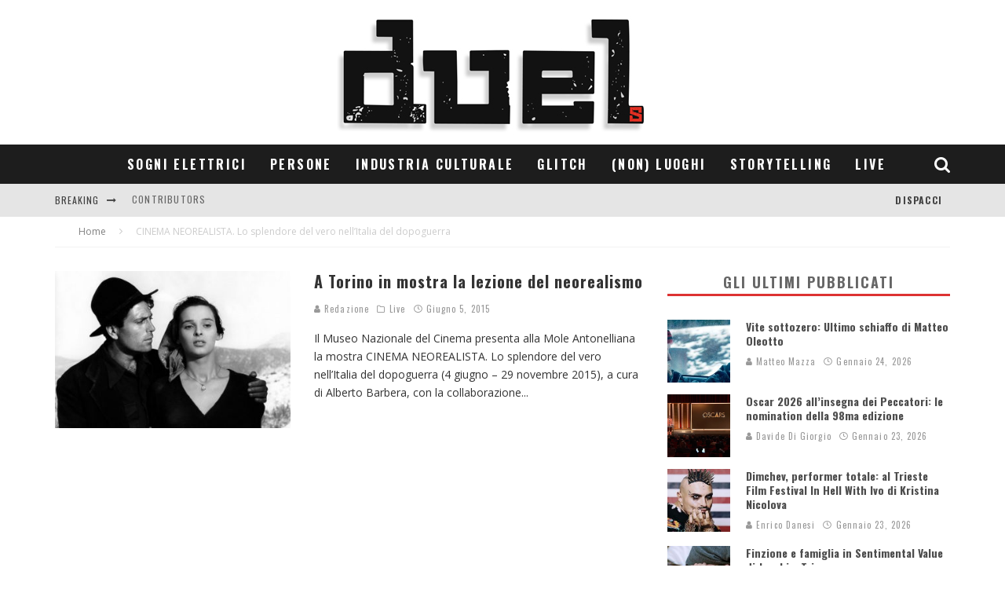

--- FILE ---
content_type: text/html; charset=UTF-8
request_url: https://duels.it/tag/cinema-neorealista-lo-splendore-del-vero-nellitalia-del-dopoguerra/
body_size: 28993
content:
<!DOCTYPE html>
<html dir="ltr" lang="it-IT" prefix="og: https://ogp.me/ns#">
<head>
	<meta charset="UTF-8">
			<meta name="viewport" content="width=device-width, height=device-height, initial-scale=1.0, minimum-scale=1.0">
	
	<link rel="profile" href="http://gmpg.org/xfn/11">
	<title>CINEMA NEOREALISTA. Lo splendore del vero nell’Italia del dopoguerra - duels</title>

		<!-- All in One SEO 4.4.8 - aioseo.com -->
		<meta name="robots" content="max-image-preview:large" />
		<link rel="canonical" href="https://duels.it/tag/cinema-neorealista-lo-splendore-del-vero-nellitalia-del-dopoguerra/" />
		<meta name="generator" content="All in One SEO (AIOSEO) 4.4.8" />
		<script type="application/ld+json" class="aioseo-schema">
			{"@context":"https:\/\/schema.org","@graph":[{"@type":"BreadcrumbList","@id":"https:\/\/duels.it\/tag\/cinema-neorealista-lo-splendore-del-vero-nellitalia-del-dopoguerra\/#breadcrumblist","itemListElement":[{"@type":"ListItem","@id":"https:\/\/duels.it\/#listItem","position":1,"name":"Home","item":"https:\/\/duels.it\/","nextItem":"https:\/\/duels.it\/tag\/cinema-neorealista-lo-splendore-del-vero-nellitalia-del-dopoguerra\/#listItem"},{"@type":"ListItem","@id":"https:\/\/duels.it\/tag\/cinema-neorealista-lo-splendore-del-vero-nellitalia-del-dopoguerra\/#listItem","position":2,"name":"CINEMA NEOREALISTA. Lo splendore del vero nell\u2019Italia del dopoguerra","previousItem":"https:\/\/duels.it\/#listItem"}]},{"@type":"CollectionPage","@id":"https:\/\/duels.it\/tag\/cinema-neorealista-lo-splendore-del-vero-nellitalia-del-dopoguerra\/#collectionpage","url":"https:\/\/duels.it\/tag\/cinema-neorealista-lo-splendore-del-vero-nellitalia-del-dopoguerra\/","name":"CINEMA NEOREALISTA. Lo splendore del vero nell\u2019Italia del dopoguerra - duels","inLanguage":"it-IT","isPartOf":{"@id":"https:\/\/duels.it\/#website"},"breadcrumb":{"@id":"https:\/\/duels.it\/tag\/cinema-neorealista-lo-splendore-del-vero-nellitalia-del-dopoguerra\/#breadcrumblist"}},{"@type":"Organization","@id":"https:\/\/duels.it\/#organization","name":"duels","url":"https:\/\/duels.it\/"},{"@type":"WebSite","@id":"https:\/\/duels.it\/#website","url":"https:\/\/duels.it\/","name":"duels","description":"Grafica & immagine","inLanguage":"it-IT","publisher":{"@id":"https:\/\/duels.it\/#organization"}}]}
		</script>
		<!-- All in One SEO -->

<link rel='dns-prefetch' href='//fonts.googleapis.com' />
<link rel='dns-prefetch' href='//maxcdn.bootstrapcdn.com' />
<link rel="alternate" type="application/rss+xml" title="duels &raquo; Feed" href="https://duels.it/feed/" />
<link rel="alternate" type="application/rss+xml" title="duels &raquo; Feed dei commenti" href="https://duels.it/comments/feed/" />
<link rel="alternate" type="application/rss+xml" title="duels &raquo; CINEMA NEOREALISTA. Lo splendore del vero nell’Italia del dopoguerra Feed del tag" href="https://duels.it/tag/cinema-neorealista-lo-splendore-del-vero-nellitalia-del-dopoguerra/feed/" />
		<!-- This site uses the Google Analytics by ExactMetrics plugin v7.20.1 - Using Analytics tracking - https://www.exactmetrics.com/ -->
		<!-- Note: ExactMetrics is not currently configured on this site. The site owner needs to authenticate with Google Analytics in the ExactMetrics settings panel. -->
					<!-- No tracking code set -->
				<!-- / Google Analytics by ExactMetrics -->
		<script type="text/javascript">
window._wpemojiSettings = {"baseUrl":"https:\/\/s.w.org\/images\/core\/emoji\/14.0.0\/72x72\/","ext":".png","svgUrl":"https:\/\/s.w.org\/images\/core\/emoji\/14.0.0\/svg\/","svgExt":".svg","source":{"concatemoji":"https:\/\/duels.it\/wp-includes\/js\/wp-emoji-release.min.js?ver=6.1.3"}};
/*! This file is auto-generated */
!function(e,a,t){var n,r,o,i=a.createElement("canvas"),p=i.getContext&&i.getContext("2d");function s(e,t){var a=String.fromCharCode,e=(p.clearRect(0,0,i.width,i.height),p.fillText(a.apply(this,e),0,0),i.toDataURL());return p.clearRect(0,0,i.width,i.height),p.fillText(a.apply(this,t),0,0),e===i.toDataURL()}function c(e){var t=a.createElement("script");t.src=e,t.defer=t.type="text/javascript",a.getElementsByTagName("head")[0].appendChild(t)}for(o=Array("flag","emoji"),t.supports={everything:!0,everythingExceptFlag:!0},r=0;r<o.length;r++)t.supports[o[r]]=function(e){if(p&&p.fillText)switch(p.textBaseline="top",p.font="600 32px Arial",e){case"flag":return s([127987,65039,8205,9895,65039],[127987,65039,8203,9895,65039])?!1:!s([55356,56826,55356,56819],[55356,56826,8203,55356,56819])&&!s([55356,57332,56128,56423,56128,56418,56128,56421,56128,56430,56128,56423,56128,56447],[55356,57332,8203,56128,56423,8203,56128,56418,8203,56128,56421,8203,56128,56430,8203,56128,56423,8203,56128,56447]);case"emoji":return!s([129777,127995,8205,129778,127999],[129777,127995,8203,129778,127999])}return!1}(o[r]),t.supports.everything=t.supports.everything&&t.supports[o[r]],"flag"!==o[r]&&(t.supports.everythingExceptFlag=t.supports.everythingExceptFlag&&t.supports[o[r]]);t.supports.everythingExceptFlag=t.supports.everythingExceptFlag&&!t.supports.flag,t.DOMReady=!1,t.readyCallback=function(){t.DOMReady=!0},t.supports.everything||(n=function(){t.readyCallback()},a.addEventListener?(a.addEventListener("DOMContentLoaded",n,!1),e.addEventListener("load",n,!1)):(e.attachEvent("onload",n),a.attachEvent("onreadystatechange",function(){"complete"===a.readyState&&t.readyCallback()})),(e=t.source||{}).concatemoji?c(e.concatemoji):e.wpemoji&&e.twemoji&&(c(e.twemoji),c(e.wpemoji)))}(window,document,window._wpemojiSettings);
</script>
<style type="text/css">
img.wp-smiley,
img.emoji {
	display: inline !important;
	border: none !important;
	box-shadow: none !important;
	height: 1em !important;
	width: 1em !important;
	margin: 0 0.07em !important;
	vertical-align: -0.1em !important;
	background: none !important;
	padding: 0 !important;
}
</style>
	<link rel='stylesheet' id='wp-block-library-css' href='https://duels.it/wp-includes/css/dist/block-library/style.min.css?ver=6.1.3' type='text/css' media='all' />
<link rel='stylesheet' id='classic-theme-styles-css' href='https://duels.it/wp-includes/css/classic-themes.min.css?ver=1' type='text/css' media='all' />
<style id='global-styles-inline-css' type='text/css'>
body{--wp--preset--color--black: #000000;--wp--preset--color--cyan-bluish-gray: #abb8c3;--wp--preset--color--white: #ffffff;--wp--preset--color--pale-pink: #f78da7;--wp--preset--color--vivid-red: #cf2e2e;--wp--preset--color--luminous-vivid-orange: #ff6900;--wp--preset--color--luminous-vivid-amber: #fcb900;--wp--preset--color--light-green-cyan: #7bdcb5;--wp--preset--color--vivid-green-cyan: #00d084;--wp--preset--color--pale-cyan-blue: #8ed1fc;--wp--preset--color--vivid-cyan-blue: #0693e3;--wp--preset--color--vivid-purple: #9b51e0;--wp--preset--gradient--vivid-cyan-blue-to-vivid-purple: linear-gradient(135deg,rgba(6,147,227,1) 0%,rgb(155,81,224) 100%);--wp--preset--gradient--light-green-cyan-to-vivid-green-cyan: linear-gradient(135deg,rgb(122,220,180) 0%,rgb(0,208,130) 100%);--wp--preset--gradient--luminous-vivid-amber-to-luminous-vivid-orange: linear-gradient(135deg,rgba(252,185,0,1) 0%,rgba(255,105,0,1) 100%);--wp--preset--gradient--luminous-vivid-orange-to-vivid-red: linear-gradient(135deg,rgba(255,105,0,1) 0%,rgb(207,46,46) 100%);--wp--preset--gradient--very-light-gray-to-cyan-bluish-gray: linear-gradient(135deg,rgb(238,238,238) 0%,rgb(169,184,195) 100%);--wp--preset--gradient--cool-to-warm-spectrum: linear-gradient(135deg,rgb(74,234,220) 0%,rgb(151,120,209) 20%,rgb(207,42,186) 40%,rgb(238,44,130) 60%,rgb(251,105,98) 80%,rgb(254,248,76) 100%);--wp--preset--gradient--blush-light-purple: linear-gradient(135deg,rgb(255,206,236) 0%,rgb(152,150,240) 100%);--wp--preset--gradient--blush-bordeaux: linear-gradient(135deg,rgb(254,205,165) 0%,rgb(254,45,45) 50%,rgb(107,0,62) 100%);--wp--preset--gradient--luminous-dusk: linear-gradient(135deg,rgb(255,203,112) 0%,rgb(199,81,192) 50%,rgb(65,88,208) 100%);--wp--preset--gradient--pale-ocean: linear-gradient(135deg,rgb(255,245,203) 0%,rgb(182,227,212) 50%,rgb(51,167,181) 100%);--wp--preset--gradient--electric-grass: linear-gradient(135deg,rgb(202,248,128) 0%,rgb(113,206,126) 100%);--wp--preset--gradient--midnight: linear-gradient(135deg,rgb(2,3,129) 0%,rgb(40,116,252) 100%);--wp--preset--duotone--dark-grayscale: url('#wp-duotone-dark-grayscale');--wp--preset--duotone--grayscale: url('#wp-duotone-grayscale');--wp--preset--duotone--purple-yellow: url('#wp-duotone-purple-yellow');--wp--preset--duotone--blue-red: url('#wp-duotone-blue-red');--wp--preset--duotone--midnight: url('#wp-duotone-midnight');--wp--preset--duotone--magenta-yellow: url('#wp-duotone-magenta-yellow');--wp--preset--duotone--purple-green: url('#wp-duotone-purple-green');--wp--preset--duotone--blue-orange: url('#wp-duotone-blue-orange');--wp--preset--font-size--small: 13px;--wp--preset--font-size--medium: 20px;--wp--preset--font-size--large: 36px;--wp--preset--font-size--x-large: 42px;--wp--preset--spacing--20: 0.44rem;--wp--preset--spacing--30: 0.67rem;--wp--preset--spacing--40: 1rem;--wp--preset--spacing--50: 1.5rem;--wp--preset--spacing--60: 2.25rem;--wp--preset--spacing--70: 3.38rem;--wp--preset--spacing--80: 5.06rem;}:where(.is-layout-flex){gap: 0.5em;}body .is-layout-flow > .alignleft{float: left;margin-inline-start: 0;margin-inline-end: 2em;}body .is-layout-flow > .alignright{float: right;margin-inline-start: 2em;margin-inline-end: 0;}body .is-layout-flow > .aligncenter{margin-left: auto !important;margin-right: auto !important;}body .is-layout-constrained > .alignleft{float: left;margin-inline-start: 0;margin-inline-end: 2em;}body .is-layout-constrained > .alignright{float: right;margin-inline-start: 2em;margin-inline-end: 0;}body .is-layout-constrained > .aligncenter{margin-left: auto !important;margin-right: auto !important;}body .is-layout-constrained > :where(:not(.alignleft):not(.alignright):not(.alignfull)){max-width: var(--wp--style--global--content-size);margin-left: auto !important;margin-right: auto !important;}body .is-layout-constrained > .alignwide{max-width: var(--wp--style--global--wide-size);}body .is-layout-flex{display: flex;}body .is-layout-flex{flex-wrap: wrap;align-items: center;}body .is-layout-flex > *{margin: 0;}:where(.wp-block-columns.is-layout-flex){gap: 2em;}.has-black-color{color: var(--wp--preset--color--black) !important;}.has-cyan-bluish-gray-color{color: var(--wp--preset--color--cyan-bluish-gray) !important;}.has-white-color{color: var(--wp--preset--color--white) !important;}.has-pale-pink-color{color: var(--wp--preset--color--pale-pink) !important;}.has-vivid-red-color{color: var(--wp--preset--color--vivid-red) !important;}.has-luminous-vivid-orange-color{color: var(--wp--preset--color--luminous-vivid-orange) !important;}.has-luminous-vivid-amber-color{color: var(--wp--preset--color--luminous-vivid-amber) !important;}.has-light-green-cyan-color{color: var(--wp--preset--color--light-green-cyan) !important;}.has-vivid-green-cyan-color{color: var(--wp--preset--color--vivid-green-cyan) !important;}.has-pale-cyan-blue-color{color: var(--wp--preset--color--pale-cyan-blue) !important;}.has-vivid-cyan-blue-color{color: var(--wp--preset--color--vivid-cyan-blue) !important;}.has-vivid-purple-color{color: var(--wp--preset--color--vivid-purple) !important;}.has-black-background-color{background-color: var(--wp--preset--color--black) !important;}.has-cyan-bluish-gray-background-color{background-color: var(--wp--preset--color--cyan-bluish-gray) !important;}.has-white-background-color{background-color: var(--wp--preset--color--white) !important;}.has-pale-pink-background-color{background-color: var(--wp--preset--color--pale-pink) !important;}.has-vivid-red-background-color{background-color: var(--wp--preset--color--vivid-red) !important;}.has-luminous-vivid-orange-background-color{background-color: var(--wp--preset--color--luminous-vivid-orange) !important;}.has-luminous-vivid-amber-background-color{background-color: var(--wp--preset--color--luminous-vivid-amber) !important;}.has-light-green-cyan-background-color{background-color: var(--wp--preset--color--light-green-cyan) !important;}.has-vivid-green-cyan-background-color{background-color: var(--wp--preset--color--vivid-green-cyan) !important;}.has-pale-cyan-blue-background-color{background-color: var(--wp--preset--color--pale-cyan-blue) !important;}.has-vivid-cyan-blue-background-color{background-color: var(--wp--preset--color--vivid-cyan-blue) !important;}.has-vivid-purple-background-color{background-color: var(--wp--preset--color--vivid-purple) !important;}.has-black-border-color{border-color: var(--wp--preset--color--black) !important;}.has-cyan-bluish-gray-border-color{border-color: var(--wp--preset--color--cyan-bluish-gray) !important;}.has-white-border-color{border-color: var(--wp--preset--color--white) !important;}.has-pale-pink-border-color{border-color: var(--wp--preset--color--pale-pink) !important;}.has-vivid-red-border-color{border-color: var(--wp--preset--color--vivid-red) !important;}.has-luminous-vivid-orange-border-color{border-color: var(--wp--preset--color--luminous-vivid-orange) !important;}.has-luminous-vivid-amber-border-color{border-color: var(--wp--preset--color--luminous-vivid-amber) !important;}.has-light-green-cyan-border-color{border-color: var(--wp--preset--color--light-green-cyan) !important;}.has-vivid-green-cyan-border-color{border-color: var(--wp--preset--color--vivid-green-cyan) !important;}.has-pale-cyan-blue-border-color{border-color: var(--wp--preset--color--pale-cyan-blue) !important;}.has-vivid-cyan-blue-border-color{border-color: var(--wp--preset--color--vivid-cyan-blue) !important;}.has-vivid-purple-border-color{border-color: var(--wp--preset--color--vivid-purple) !important;}.has-vivid-cyan-blue-to-vivid-purple-gradient-background{background: var(--wp--preset--gradient--vivid-cyan-blue-to-vivid-purple) !important;}.has-light-green-cyan-to-vivid-green-cyan-gradient-background{background: var(--wp--preset--gradient--light-green-cyan-to-vivid-green-cyan) !important;}.has-luminous-vivid-amber-to-luminous-vivid-orange-gradient-background{background: var(--wp--preset--gradient--luminous-vivid-amber-to-luminous-vivid-orange) !important;}.has-luminous-vivid-orange-to-vivid-red-gradient-background{background: var(--wp--preset--gradient--luminous-vivid-orange-to-vivid-red) !important;}.has-very-light-gray-to-cyan-bluish-gray-gradient-background{background: var(--wp--preset--gradient--very-light-gray-to-cyan-bluish-gray) !important;}.has-cool-to-warm-spectrum-gradient-background{background: var(--wp--preset--gradient--cool-to-warm-spectrum) !important;}.has-blush-light-purple-gradient-background{background: var(--wp--preset--gradient--blush-light-purple) !important;}.has-blush-bordeaux-gradient-background{background: var(--wp--preset--gradient--blush-bordeaux) !important;}.has-luminous-dusk-gradient-background{background: var(--wp--preset--gradient--luminous-dusk) !important;}.has-pale-ocean-gradient-background{background: var(--wp--preset--gradient--pale-ocean) !important;}.has-electric-grass-gradient-background{background: var(--wp--preset--gradient--electric-grass) !important;}.has-midnight-gradient-background{background: var(--wp--preset--gradient--midnight) !important;}.has-small-font-size{font-size: var(--wp--preset--font-size--small) !important;}.has-medium-font-size{font-size: var(--wp--preset--font-size--medium) !important;}.has-large-font-size{font-size: var(--wp--preset--font-size--large) !important;}.has-x-large-font-size{font-size: var(--wp--preset--font-size--x-large) !important;}
.wp-block-navigation a:where(:not(.wp-element-button)){color: inherit;}
:where(.wp-block-columns.is-layout-flex){gap: 2em;}
.wp-block-pullquote{font-size: 1.5em;line-height: 1.6;}
</style>
<link rel='stylesheet' id='lets-review-api-css' href='https://duels.it/wp-content/plugins/lets-review/assets/css/style-api.min.css?ver=3.3.6' type='text/css' media='all' />
<link rel='stylesheet' id='valenti-style-css' href='https://duels.it/wp-content/themes/valenti/assets/css/style.min.css?ver=5.6.3.9' type='text/css' media='all' />
<style id='valenti-style-inline-css' type='text/css'>
.secondary-menu-wrap .cb-breaking-news ul li a { color:#666666; }body{ color:#333333}.entry-content h1, .entry-content h2, .entry-content h3, .entry-content h4, .entry-content h5, .entry-content h6{ color:#333333}.link-color-wrap a, .block-wrap-code .block a{ color:#3aa0ff}.link-color-wrap a:hover, .block-wrap-code .block a:hover{ color:#1a75ca}body{font-family:'Open Sans',sans-serif;font-size:15px;font-weight:400;line-height:1.5;text-transform:none;}.excerpt{font-family:'Open Sans',sans-serif;font-size:14px;font-weight:400;line-height:1.666;text-transform:none;}.preview-thumbnail .title, .preview-review .title{font-family:'Oswald',sans-serif;font-size:14px;font-weight:700;line-height:1.3;text-transform:none;}.byline{font-family:'Oswald',sans-serif;font-size:11px;font-weight:400;letter-spacing:0.1em;line-height:1.3;text-transform:none;}.hero-meta .byline{font-family:'Oswald',sans-serif;font-size:11px;font-weight:400;letter-spacing:0.05em;line-height:1.3;text-transform:none;}.tipi-button{font-family:'Oswald',sans-serif;font-size:14px;font-weight:700;letter-spacing:0.1em;text-transform:uppercase;}.secondary-menu-wrap, .secondary-menu-wrap .sub-menu a:not(.tipi-button){font-family:'Oswald',sans-serif;font-size:14px;font-weight:700;letter-spacing:0.1em;line-height:1;text-transform:uppercase;}.footer-menu{font-family:'Oswald',sans-serif;font-size:12px;font-weight:400;line-height:1;text-transform:none;}.site-footer .textwidget{font-family:'Open Sans',sans-serif;font-size:14px;font-weight:400;line-height:1.666;text-transform:none;}.copyright{font-family:'Open Sans',sans-serif;font-size:12px;font-weight:400;line-height:1;text-transform:none;}.preview-slider.title-s .title{font-family:'Oswald',sans-serif;font-size:14px;font-weight:700;letter-spacing:0.04em;line-height:1.4;text-transform:uppercase;}.preview-slider.title-m .title{font-family:'Oswald',sans-serif;font-size:14px;font-weight:700;letter-spacing:0.04em;line-height:1.4;text-transform:uppercase;}.preview-slider.title-l .title{font-family:'Oswald',sans-serif;font-size:14px;font-weight:700;letter-spacing:0.04em;line-height:1.4;text-transform:uppercase;}.preview-slider.title-xl .title{font-family:'Oswald',sans-serif;font-size:14px;font-weight:700;letter-spacing:0.04em;line-height:1.4;text-transform:uppercase;}.preview-grid.title-xs .title{font-family:'Oswald',sans-serif;font-size:14px;font-weight:700;letter-spacing:0.04em;line-height:1.4;text-transform:uppercase;}.preview-grid.title-s .title{font-family:'Oswald',sans-serif;font-size:14px;font-weight:700;letter-spacing:0.04em;line-height:1.4;text-transform:uppercase;}.preview-grid.title-m .title{font-family:'Oswald',sans-serif;font-size:14px;font-weight:700;letter-spacing:0.04em;line-height:1.4;text-transform:uppercase;}.preview-grid.title-l .title{font-family:'Oswald',sans-serif;font-size:14px;font-weight:700;letter-spacing:0.04em;line-height:1.4;text-transform:uppercase;}.preview-classic .title{font-family:'Oswald',sans-serif;font-size:14px;font-weight:700;letter-spacing:0.05em;line-height:1.3;text-transform:none;}.preview-2 .title{font-family:'Oswald',sans-serif;font-size:14px;font-weight:400;letter-spacing:0.05em;line-height:1.3;text-transform:none;}.entry-content blockquote, .entry-content blockquote p{font-family:'Oswald',sans-serif;font-size:18px;font-weight:400;line-height:1.5;text-transform:none;}.hero-wrap .caption, .gallery-block__wrap .caption, figcaption{font-family:'Open Sans',sans-serif;font-size:10px;font-weight:400;line-height:1.2;text-transform:none;}.main-navigation .horizontal-menu > li > a{font-family:'Oswald',sans-serif;font-size:14px;font-weight:700;letter-spacing:0.15em;line-height:1;text-transform:uppercase;}.sub-menu a:not(.tipi-button){font-family:'Oswald',sans-serif;font-size:14px;font-weight:400;letter-spacing:0.13em;line-height:1.6;text-transform:uppercase;}.hero-meta.tipi-s-typo .title{font-family:'Oswald',sans-serif;font-size:18px;font-weight:400;line-height:1.3;text-transform:none;}.hero-meta.tipi-m-typo .title{font-family:'Oswald',sans-serif;font-size:18px;font-weight:700;line-height:1.3;text-transform:uppercase;}.hero-meta.tipi-l-typo .title{font-family:'Oswald',sans-serif;font-size:18px;font-weight:700;line-height:1.3;text-transform:uppercase;}.entry-content h2{font-family:'Oswald',sans-serif;font-size:18px;font-weight:700;letter-spacing:0.1em;line-height:1.3;text-transform:uppercase;}.entry-content h3{font-family:'Oswald',sans-serif;font-size:14px;font-weight:700;letter-spacing:0.1em;line-height:1.3;text-transform:uppercase;}.entry-content h4{font-family:'Oswald',sans-serif;font-size:14px;font-weight:700;letter-spacing:0.1em;line-height:1.3;text-transform:uppercase;}.entry-content h5{font-family:'Oswald',sans-serif;font-size:14px;font-weight:700;letter-spacing:0.1em;line-height:1.3;text-transform:uppercase;}.widget-title{font-family:'Oswald',sans-serif;font-size:14px;font-weight:700;letter-spacing:0.1em;line-height:1.3;text-transform:uppercase;}.block-title-wrap .title{font-family:'Oswald',sans-serif;font-size:16px;font-weight:700;letter-spacing:0.2em;line-height:1.2;text-transform:uppercase;}.block-subtitle{font-family:'Open Sans',sans-serif;font-size:15px;font-weight:700;letter-spacing:0.1em;line-height:1.3;text-transform:none;}.preview-classic { padding-bottom: 30px; }.block-wrap-classic .block ~ .block { padding-top: 30px; }.preview-thumbnail { padding-bottom: 20px; }.valenti-widget .preview-thumbnail { padding-bottom: 15px; }.site-footer > .bg-area{ border-top:20px solid #333333;}.footer-widget-wrap{ border-right:1px solid #333333;}.split-1:not(.preview-thumbnail) .mask {
		-webkit-flex: 0 0 40%;
		-ms-flex: 0 0 40%;
		flex: 0 0 40%;
		width: 40%;
	}.footer-lower {
		padding-top: 30px;
		padding-bottom: 30px;
	}.footer-widget-wrap {
		padding-top: 45px;
		padding-bottom: 45px;
	}.main-menu > li > a {
		padding-top: 17px;
		padding-bottom: 17px;
	}.main-navigation .main-nav-wrap > .menu-icons a{padding-left:10px;}.main-navigation .main-nav-wrap > .menu-icons a{padding-right:10px;}.main-navigation .main-nav-wrap > .menu-icons {margin-right:-10px;}.main-navigation .main-nav-wrap .menu-icons > li > a {font-size:21px;}.secondary-menu-wrap .menu-icons a{padding-left:10px;}.secondary-menu-wrap .menu-icons a{padding-right:10px;}.secondary-menu-wrap .menu-icons {margin-right:-10px;}.secondary-menu-wrap .menu-icons > li > a {font-size:16px;}.accent--color, .bbp-submit-wrapper button, .bbp-submit-wrapper button:visited, .buddypress .cb-cat-header .title a, .woocommerce .star-rating:before, .woocommerce-page .star-rating:before, .woocommerce .star-rating span, .woocommerce-page .star-rating span, .woocommerce .stars a {
		color:#dd3333;
	}.bbp-submit-wrapper button, #buddypress button:hover, #buddypress a.button:hover, #buddypress a.button:focus, #buddypress input[type=submit]:hover, #buddypress input[type=button]:hover, #buddypress input[type=reset]:hover, #buddypress ul.button-nav li a:hover, #buddypress ul.button-nav li.current a, #buddypress div.generic-button a:hover, #buddypress .comment-reply-link:hover, #buddypress .activity-list li.load-more:hover, #buddypress #groups-list .generic-button a:hover {
		border-color: #dd3333;
	}.sidebar-widget .widget-title, .cb-cat-header, .site-footer .footer-widget-area .widget-title span, #wp-calendar caption, #buddypress #members-list .cb-member-list-box .item .item-title, #buddypress div.item-list-tabs ul li.selected, #buddypress div.item-list-tabs ul li.current, #buddypress .item-list-tabs ul li:hover, .woocommerce div.product .woocommerce-tabs ul.tabs li.active,
	.author-page-box {
		border-bottom-color: #dd3333 ;
	}.cb-highlight, #buddypress button:hover, #buddypress a.button:hover, #buddypress a.button:focus, #buddypress input[type=submit]:hover, #buddypress input[type=button]:hover, #buddypress input[type=reset]:hover, #buddypress ul.button-nav li a:hover, #buddypress ul.button-nav li.current a, #buddypress div.generic-button a:hover, #buddypress .comment-reply-link:hover, #buddypress .activity-list li.load-more:hover, #buddypress #groups-list .generic-button a:hover {
		background-color: #dd3333;
	}.font-b { font-family: 'Open Sans',sans-serif; }h1, h2, h3, h4, h5, h6, .font-h, #bbp-user-navigation, .product_meta, .price, .woocommerce-review-link, .cart_item, .cart-collaterals .cart_totals th { font-family: 'Oswald',sans-serif }.site-mob-header:not(.site-mob-header-11) .header-padding .logo-main-wrap, .site-mob-header:not(.site-mob-header-11) .header-padding .icons-wrap a, .site-mob-header-11 .header-padding {
		padding-top: 15px;
		padding-bottom: 15px;
	}.site-header .header-padding {
		padding-top: 10px;
		padding-bottom: 10px;
	}.site-footer .bg-area{background-color: #1c1d1e;}.site-footer .background{background-position: center center;}.site-footer,.site-footer a{color: #e5e5e5;}.footer-widget-area{background-color: #272727;}.footer-widget-area{background-position: center center;}.footer-widget-area,.footer-widget-area a{color: #e5e5e5;}.grid-spacing { border-top-width: 3px; }.preview-slider.tile-overlay--1:after, .preview-slider.tile-overlay--2 .meta:after { opacity: 0.25; }.preview-grid.tile-overlay--1:after, .preview-grid.tile-overlay--2 .meta:after { opacity: 0.2; }.main-navigation-border { border-bottom-color: #161616; }@media only screen and (min-width: 481px) {.slider-spacing { margin-right: 3px;}.block-wrap-slider .slider { padding-top: 3px;}.grid-spacing { border-right-width: 3px; }.block-wrap-grid:not(.block-wrap-81) .block { width: calc( 100% + 3px ); }}@media only screen and (min-width: 768px) {.grid-spacing { border-right-width: 3px; }.block-wrap-55 .slide { margin-right: 3px!important; }.block-wrap-grid:not(.block-wrap-81) .block { width: calc( 100% + 3px ); }.preview-slider.tile-overlay--1:hover:after, .preview-slider.tile-overlay--2.tile-overlay--gradient:hover:after, .preview-slider.tile-overlay--2:hover .meta:after { opacity: 0.75 ; }.preview-grid.tile-overlay--1:hover:after, .preview-grid.tile-overlay--2.tile-overlay--gradient:hover:after, .preview-grid.tile-overlay--2:hover .meta:after { opacity: 0.3 ; }}@media only screen and (min-width: 1020px) {.hero-meta .byline{font-size:14px;}.tipi-button{font-size:12px;}.secondary-menu-wrap, .secondary-menu-wrap .sub-menu a:not(.tipi-button){font-size:12px;}.site-footer .textwidget{font-size:16px;}.preview-slider.title-s .title{font-size:16px;}.preview-slider.title-m .title{font-size:20px;}.preview-slider.title-l .title{font-size:36px;}.preview-slider.title-xl .title{font-size:40px;}.preview-grid.title-xs .title{font-size:16px;}.preview-grid.title-s .title{font-size:20px;}.preview-grid.title-m .title{font-size:32px;}.preview-grid.title-l .title{font-size:38px;}.preview-classic .title{font-size:20px;}.preview-2 .title{font-size:26px;}.entry-content blockquote, .entry-content blockquote p{font-size:26px;}.main-navigation .horizontal-menu > li > a{font-size:16px;}.hero-meta.tipi-s-typo .title{font-size:28px;}.hero-meta.tipi-m-typo .title{font-size:40px;}.hero-meta.tipi-l-typo .title{font-size:50px;}.entry-content h2{font-size:30px;}.entry-content h3{font-size:24px;}.entry-content h4{font-size:20px;}.entry-content h5{font-size:18px;}.widget-title{font-size:20px;}.block-title-wrap .title{font-size:22px;}}@media only screen and (min-width: 1200px) {.site {}}
</style>
<link rel='stylesheet' id='valenti-child-style-css' href='https://duels.it/wp-content/themes/valenti-child/style.css?ver=6.1.3' type='text/css' media='all' />
<link rel='stylesheet' id='valenti-fonts-css' href='https://fonts.googleapis.com/css?family=Oswald%3A400%2C700%7COpen+Sans%3A400%2C700&#038;subset=greek%2Cgreek-ext&#038;display=swap' type='text/css' media='all' />
<!--[if IE]>
<link rel='stylesheet' id='valenti-ie9-css' href='https://duels.it/wp-content/themes/valenti/assets/css/ie.css?ver=5.6.3.9' type='text/css' media='all' />
<![endif]-->
<link rel='stylesheet' id='swipebox-css' href='https://duels.it/wp-content/themes/valenti/assets/css/swipebox.min.css?ver=1.4.4.1' type='text/css' media='all' />
<link rel='stylesheet' id='cff-css' href='https://duels.it/wp-content/plugins/custom-facebook-feed/assets/css/cff-style.min.css?ver=4.2' type='text/css' media='all' />
<link rel='stylesheet' id='sb-font-awesome-css' href='https://maxcdn.bootstrapcdn.com/font-awesome/4.7.0/css/font-awesome.min.css?ver=6.1.3' type='text/css' media='all' />
<link rel='stylesheet' id='login-with-ajax-css' href='https://duels.it/wp-content/themes/valenti/plugins/login-with-ajax/widget.css?ver=4.1' type='text/css' media='all' />
<script type='text/javascript' src='https://duels.it/wp-includes/js/jquery/jquery.min.js?ver=3.6.1' id='jquery-core-js'></script>
<script type='text/javascript' src='https://duels.it/wp-includes/js/jquery/jquery-migrate.min.js?ver=3.3.2' id='jquery-migrate-js'></script>
<script type='text/javascript' id='login-with-ajax-js-extra'>
/* <![CDATA[ */
var LWA = {"ajaxurl":"https:\/\/duels.it\/wp-admin\/admin-ajax.php","off":""};
/* ]]> */
</script>
<script type='text/javascript' src='https://duels.it/wp-content/themes/valenti/plugins/login-with-ajax/login-with-ajax.source.js?ver=4.1' id='login-with-ajax-js'></script>
<link rel="https://api.w.org/" href="https://duels.it/wp-json/" /><link rel="alternate" type="application/json" href="https://duels.it/wp-json/wp/v2/tags/194" /><link rel="EditURI" type="application/rsd+xml" title="RSD" href="https://duels.it/xmlrpc.php?rsd" />
<link rel="wlwmanifest" type="application/wlwmanifest+xml" href="https://duels.it/wp-includes/wlwmanifest.xml" />
<meta name="generator" content="WordPress 6.1.3" />
<link rel="preload" type="font/woff2" as="font" href="https://duels.it/wp-content/themes/valenti/assets/css/valenti/valenti.woff2?o9cfvj" crossorigin><link rel="dns-prefetch" href="//fonts.googleapis.com"><link rel="preconnect" href="https://fonts.gstatic.com/" crossorigin>	<meta property="og:title" content="duels">
	<meta property="og:description" content="Grafica &amp; immagine">
	<meta property="og:image" content="https://duels.it/wp-content/uploads/2014/11/cropped-favicon.png">
	<meta property="og:url" content="https://duels.it/live/mostre/a-torino-in-mostra-la-lezione-del-neorealismo/">
	<meta name="twitter:card" content="summary_large_image">
	<meta property="og:site_name" content="duels">
	<meta property="og:type" content="website">
	<script type="text/javascript" src="https://duels.it/wp-content/plugins/si-captcha-for-wordpress/captcha/si_captcha.js?ver=1769263989"></script>
<!-- begin SI CAPTCHA Anti-Spam - login/register form style -->
<style type="text/css">
.si_captcha_small { width:175px; height:45px; padding-top:10px; padding-bottom:10px; }
.si_captcha_large { width:250px; height:60px; padding-top:10px; padding-bottom:10px; }
img#si_image_com { border-style:none; margin:0; padding-right:5px; float:left; }
img#si_image_reg { border-style:none; margin:0; padding-right:5px; float:left; }
img#si_image_log { border-style:none; margin:0; padding-right:5px; float:left; }
img#si_image_side_login { border-style:none; margin:0; padding-right:5px; float:left; }
img#si_image_checkout { border-style:none; margin:0; padding-right:5px; float:left; }
img#si_image_jetpack { border-style:none; margin:0; padding-right:5px; float:left; }
img#si_image_bbpress_topic { border-style:none; margin:0; padding-right:5px; float:left; }
.si_captcha_refresh { border-style:none; margin:0; vertical-align:bottom; }
div#si_captcha_input { display:block; padding-top:15px; padding-bottom:5px; }
label#si_captcha_code_label { margin:0; }
input#si_captcha_code_input { width:65px; }
p#si_captcha_code_p { clear: left; padding-top:10px; }
.si-captcha-jetpack-error { color:#DC3232; }
</style>
<!-- end SI CAPTCHA Anti-Spam - login/register form style -->
<link rel="icon" href="https://duels.it/wp-content/uploads/2014/11/cropped-favicon-32x32.png" sizes="32x32" />
<link rel="icon" href="https://duels.it/wp-content/uploads/2014/11/cropped-favicon-192x192.png" sizes="192x192" />
<link rel="apple-touch-icon" href="https://duels.it/wp-content/uploads/2014/11/cropped-favicon-180x180.png" />
<meta name="msapplication-TileImage" content="https://duels.it/wp-content/uploads/2014/11/cropped-favicon-270x270.png" />
</head>
<body class="archive tag tag-cinema-neorealista-lo-splendore-del-vero-nellitalia-del-dopoguerra tag-194 body-mob-header-1 site-mob-menu-a-4 site-mob-menu-1 sticky-sbs mob-fi-tall header--style-3 mm-ani-3 modal-skin-2">
		<svg xmlns="http://www.w3.org/2000/svg" viewBox="0 0 0 0" width="0" height="0" focusable="false" role="none" style="visibility: hidden; position: absolute; left: -9999px; overflow: hidden;" ><defs><filter id="wp-duotone-dark-grayscale"><feColorMatrix color-interpolation-filters="sRGB" type="matrix" values=" .299 .587 .114 0 0 .299 .587 .114 0 0 .299 .587 .114 0 0 .299 .587 .114 0 0 " /><feComponentTransfer color-interpolation-filters="sRGB" ><feFuncR type="table" tableValues="0 0.49803921568627" /><feFuncG type="table" tableValues="0 0.49803921568627" /><feFuncB type="table" tableValues="0 0.49803921568627" /><feFuncA type="table" tableValues="1 1" /></feComponentTransfer><feComposite in2="SourceGraphic" operator="in" /></filter></defs></svg><svg xmlns="http://www.w3.org/2000/svg" viewBox="0 0 0 0" width="0" height="0" focusable="false" role="none" style="visibility: hidden; position: absolute; left: -9999px; overflow: hidden;" ><defs><filter id="wp-duotone-grayscale"><feColorMatrix color-interpolation-filters="sRGB" type="matrix" values=" .299 .587 .114 0 0 .299 .587 .114 0 0 .299 .587 .114 0 0 .299 .587 .114 0 0 " /><feComponentTransfer color-interpolation-filters="sRGB" ><feFuncR type="table" tableValues="0 1" /><feFuncG type="table" tableValues="0 1" /><feFuncB type="table" tableValues="0 1" /><feFuncA type="table" tableValues="1 1" /></feComponentTransfer><feComposite in2="SourceGraphic" operator="in" /></filter></defs></svg><svg xmlns="http://www.w3.org/2000/svg" viewBox="0 0 0 0" width="0" height="0" focusable="false" role="none" style="visibility: hidden; position: absolute; left: -9999px; overflow: hidden;" ><defs><filter id="wp-duotone-purple-yellow"><feColorMatrix color-interpolation-filters="sRGB" type="matrix" values=" .299 .587 .114 0 0 .299 .587 .114 0 0 .299 .587 .114 0 0 .299 .587 .114 0 0 " /><feComponentTransfer color-interpolation-filters="sRGB" ><feFuncR type="table" tableValues="0.54901960784314 0.98823529411765" /><feFuncG type="table" tableValues="0 1" /><feFuncB type="table" tableValues="0.71764705882353 0.25490196078431" /><feFuncA type="table" tableValues="1 1" /></feComponentTransfer><feComposite in2="SourceGraphic" operator="in" /></filter></defs></svg><svg xmlns="http://www.w3.org/2000/svg" viewBox="0 0 0 0" width="0" height="0" focusable="false" role="none" style="visibility: hidden; position: absolute; left: -9999px; overflow: hidden;" ><defs><filter id="wp-duotone-blue-red"><feColorMatrix color-interpolation-filters="sRGB" type="matrix" values=" .299 .587 .114 0 0 .299 .587 .114 0 0 .299 .587 .114 0 0 .299 .587 .114 0 0 " /><feComponentTransfer color-interpolation-filters="sRGB" ><feFuncR type="table" tableValues="0 1" /><feFuncG type="table" tableValues="0 0.27843137254902" /><feFuncB type="table" tableValues="0.5921568627451 0.27843137254902" /><feFuncA type="table" tableValues="1 1" /></feComponentTransfer><feComposite in2="SourceGraphic" operator="in" /></filter></defs></svg><svg xmlns="http://www.w3.org/2000/svg" viewBox="0 0 0 0" width="0" height="0" focusable="false" role="none" style="visibility: hidden; position: absolute; left: -9999px; overflow: hidden;" ><defs><filter id="wp-duotone-midnight"><feColorMatrix color-interpolation-filters="sRGB" type="matrix" values=" .299 .587 .114 0 0 .299 .587 .114 0 0 .299 .587 .114 0 0 .299 .587 .114 0 0 " /><feComponentTransfer color-interpolation-filters="sRGB" ><feFuncR type="table" tableValues="0 0" /><feFuncG type="table" tableValues="0 0.64705882352941" /><feFuncB type="table" tableValues="0 1" /><feFuncA type="table" tableValues="1 1" /></feComponentTransfer><feComposite in2="SourceGraphic" operator="in" /></filter></defs></svg><svg xmlns="http://www.w3.org/2000/svg" viewBox="0 0 0 0" width="0" height="0" focusable="false" role="none" style="visibility: hidden; position: absolute; left: -9999px; overflow: hidden;" ><defs><filter id="wp-duotone-magenta-yellow"><feColorMatrix color-interpolation-filters="sRGB" type="matrix" values=" .299 .587 .114 0 0 .299 .587 .114 0 0 .299 .587 .114 0 0 .299 .587 .114 0 0 " /><feComponentTransfer color-interpolation-filters="sRGB" ><feFuncR type="table" tableValues="0.78039215686275 1" /><feFuncG type="table" tableValues="0 0.94901960784314" /><feFuncB type="table" tableValues="0.35294117647059 0.47058823529412" /><feFuncA type="table" tableValues="1 1" /></feComponentTransfer><feComposite in2="SourceGraphic" operator="in" /></filter></defs></svg><svg xmlns="http://www.w3.org/2000/svg" viewBox="0 0 0 0" width="0" height="0" focusable="false" role="none" style="visibility: hidden; position: absolute; left: -9999px; overflow: hidden;" ><defs><filter id="wp-duotone-purple-green"><feColorMatrix color-interpolation-filters="sRGB" type="matrix" values=" .299 .587 .114 0 0 .299 .587 .114 0 0 .299 .587 .114 0 0 .299 .587 .114 0 0 " /><feComponentTransfer color-interpolation-filters="sRGB" ><feFuncR type="table" tableValues="0.65098039215686 0.40392156862745" /><feFuncG type="table" tableValues="0 1" /><feFuncB type="table" tableValues="0.44705882352941 0.4" /><feFuncA type="table" tableValues="1 1" /></feComponentTransfer><feComposite in2="SourceGraphic" operator="in" /></filter></defs></svg><svg xmlns="http://www.w3.org/2000/svg" viewBox="0 0 0 0" width="0" height="0" focusable="false" role="none" style="visibility: hidden; position: absolute; left: -9999px; overflow: hidden;" ><defs><filter id="wp-duotone-blue-orange"><feColorMatrix color-interpolation-filters="sRGB" type="matrix" values=" .299 .587 .114 0 0 .299 .587 .114 0 0 .299 .587 .114 0 0 .299 .587 .114 0 0 " /><feComponentTransfer color-interpolation-filters="sRGB" ><feFuncR type="table" tableValues="0.098039215686275 1" /><feFuncG type="table" tableValues="0 0.66274509803922" /><feFuncB type="table" tableValues="0.84705882352941 0.41960784313725" /><feFuncA type="table" tableValues="1 1" /></feComponentTransfer><feComposite in2="SourceGraphic" operator="in" /></filter></defs></svg>	<div id="cb-outer-container" class="site">
		<header id="mobhead" class="site-header-block site-mob-header tipi-l-0 site-mob-header-1 site-skin-1 site-img-1"><div class="bg-area header-padding tipi-row side-spacing tipi-vertical-c">
	<ul class="menu-left icons-wrap tipi-vertical-c">
		<li class="valenti-icon vertical-c"><a href="#" class="mob-tr-open" data-target="slide-menu"><i class="valenti-i-menu" aria-hidden="true"></i></a></li>	</ul>
	<div class="logo-main-wrap logo-mob-wrap">
		<div class="logo logo-mobile"><a href="https://duels.it" data-pin-nopin="true"><img src="https://duels.it/wp-content/uploads/2014/11/logow.jpg" srcset="https://duels.it/wp-content/uploads/2014/11/logow.jpg 2x" width="403" height="153"></a></div>	</div>
	<ul class="menu-right icons-wrap tipi-vertical-c">
		<li class="valenti-icon cb-icon-search cb-menu-icon vertical-c"><a href="#" data-title="Cerca" class="tipi-tip tipi-tip-b vertical-c modal-tr" data-type="search"><i class="valenti-i-search" aria-hidden="true"></i></a></li>			</ul>
	<div class="background"></div></div>
</header><!-- .site-mob-header --><div id="mob-line" class="tipi-m-0"></div>		<div id="cb-container" class="site-inner container clearfix">
		<header id="masthead" class="site-header-block site-header clearfix site-header-3 header-skin-1 site-img-1 mm-skin-2 main-menu-skin-1 main-menu-width-1 main-menu-bar-color-2 wrap logo-only-when-stuck main-menu-c"><div class="bg-area">
			<div class="logo-main-wrap tipi-flex-lcr header-padding tipi-vertical-c tipi-flex-eq-height logo-main-wrap-center side-spacing">
			<div class="logo-main-wrap header-padding tipi-all-c"><div class="logo logo-main"><a href="https://duels.it" data-pin-nopin="true"><img src="https://duels.it/wp-content/uploads/2014/11/logow.jpg" srcset="https://duels.it/wp-content/uploads/2014/11/logow.jpg 2x" width="403" height="153"></a></div></div>					</div>
		<div class="background"></div></div>
</header><!-- .site-header --><div id="header-line"></div><nav id="cb-nav-bar" class="main-navigation cb-nav-bar-wrap nav-bar tipi-m-0-down clearfix mm-ani-3 mm-skin-2 main-menu-bar-color-1 sticky-top sticky-menu sticky-menu-1 logo-only-when-stuck main-menu-c">	<div class="site-skin-2 menu-bg-area">
		<div id="main-menu-wrap" class="main-menu-wrap cb-nav-bar-wrap clearfix font-h main-nav-wrap vertical-c  wrap">
			<div id="cb-nav-logo" class="main-menu-logo logo"><a href="https://duels.it"><img src="https://duels.it/wp-content/uploads/2014/11/logo_scroll12.png" alt="Menu logo"></a></div>			<ul id="menu-main-menu" class="main-menu nav cb-main main-nav main-nav clearfix tipi-flex horizontal-menu">
				<li id="menu-item-759" class="menu-item menu-item-type-taxonomy menu-item-object-category dropper drop-it mm-color mm-art mm-wrap-31 mm-wrap mm-sb-left menu-item-759"><a href="https://duels.it/sogni-elettrici/" data-ppp="7" data-tid="8"  data-term="category">Sogni elettrici</a><div class="menu mm-31 tipi-row side-spacing" data-mm="31"><div class="menu-wrap menu-wrap-more-10 tipi-flex"><div id="block-wrap-759" class="block-wrap block-wrap-22 block-to-see block-wrap-classic clearfix ppl-m-2 ppl-s-2 block-css-759 side-spacing--boxed " data-id="759"><div class="block-inner-style"><div class="block-inner-box contents"><div class="block-title-wrap cb-module-header block-title-1 block-title-border-2"><div class="block-title-inner"><div class="block-title"><h2 class="title">Sogni elettrici</h2></div><p class="block-subtitle"></p></div></div><div class="block">		<article class="preview-thumbnail split ani-base split-1 split-design-1 tipi-xs-12 preview-22 post-68235 post type-post status-publish format-standard has-post-thumbnail hentry category-sogni-elettrici tag-il-mio-nipote-scemo tag-matteo-oleotto tag-slide tag-ultimo-schiaffo tag-zoran">
			<div class="preview-mini-wrap clearfix tipi-flex">
				<div class="cb-mask mask" style="background:#dd3333">			<a href="https://duels.it/sogni-elettrici/vite-sottozero-ultimo-schiaffo-di-matteo-oleotto/" class="mask-img">
				<img width="150" height="150" src="https://duels.it/wp-content/uploads/2026/01/Ultimo-schiaffo_Gallery_01-150x150.jpg" class="attachment-thumbnail size-thumbnail wp-post-image" alt="" decoding="async" loading="lazy" srcset="https://duels.it/wp-content/uploads/2026/01/Ultimo-schiaffo_Gallery_01-150x150.jpg 150w, https://duels.it/wp-content/uploads/2026/01/Ultimo-schiaffo_Gallery_01-125x125.jpg 125w" sizes="(max-width: 150px) 100vw, 150px" />			</a>
		</div>
							<div class="cb-meta cb-article-meta meta">
					<div class="title-wrap"><h2 class="title"><a href="https://duels.it/sogni-elettrici/vite-sottozero-ultimo-schiaffo-di-matteo-oleotto/">Vite sottozero: Ultimo schiaffo di Matteo Oleotto</a></h2></div><div class="cb-byline byline byline-3"><span class="byline-part author"><a class="url fn n" href="https://duels.it/author/mazza/"><i class="valenti-i-user" aria-hidden="true"></i> Matteo Mazza</a></span><span class="byline-part cb-date date"><i class="valenti-i-clock" aria-hidden="true"></i> <time class="entry-date published dateCreated flipboard-date" datetime="2026-01-24T02:09:27+00:00">Gennaio 24, 2026</time></span></div>				</div>
							</div>
		</article>
				<article class="preview-thumbnail split ani-base split-1 split-design-1 tipi-xs-12 preview-22 post-68209 post type-post status-publish format-standard has-post-thumbnail hentry category-sogni-elettrici tag-37-trieste-film-festival tag-in-hell-with-ivo tag-ivo-dimchev tag-kristina-nicolova tag-slide">
			<div class="preview-mini-wrap clearfix tipi-flex">
				<div class="cb-mask mask" style="background:#dd3333">			<a href="https://duels.it/sogni-elettrici/dimchev-performer-totale-al-trieste-film-festival-in-hell-with-ivo-di-kristina-nicolova/" class="mask-img">
				<img width="150" height="150" src="https://duels.it/wp-content/uploads/2026/01/In-the-Hell-with-Ivo-Cover-150x150.jpg" class="attachment-thumbnail size-thumbnail wp-post-image" alt="" decoding="async" loading="lazy" srcset="https://duels.it/wp-content/uploads/2026/01/In-the-Hell-with-Ivo-Cover-150x150.jpg 150w, https://duels.it/wp-content/uploads/2026/01/In-the-Hell-with-Ivo-Cover-125x125.jpg 125w" sizes="(max-width: 150px) 100vw, 150px" />			</a>
		</div>
							<div class="cb-meta cb-article-meta meta">
					<div class="title-wrap"><h2 class="title"><a href="https://duels.it/sogni-elettrici/dimchev-performer-totale-al-trieste-film-festival-in-hell-with-ivo-di-kristina-nicolova/">Dimchev, performer totale: al Trieste Film Festival In Hell With Ivo di Kristina Nicolova</a></h2></div><div class="cb-byline byline byline-3"><span class="byline-part author"><a class="url fn n" href="https://duels.it/author/enrico-danesi/"><i class="valenti-i-user" aria-hidden="true"></i> Enrico Danesi</a></span><span class="byline-part cb-date date"><i class="valenti-i-clock" aria-hidden="true"></i> <time class="entry-date published dateCreated flipboard-date" datetime="2026-01-23T02:47:55+00:00">Gennaio 23, 2026</time></span></div>				</div>
							</div>
		</article>
				<article class="preview-thumbnail split ani-base split-1 split-design-1 tipi-xs-12 preview-22 post-64725 post type-post status-publish format-standard has-post-thumbnail hentry category-sogni-elettrici tag-cannes-2025 tag-cannes78 tag-elle-fanning tag-festival-di-cannes tag-ingmar-bergman tag-joachim-trier tag-norvegia tag-oslo tag-renate-reinsve tag-sentimental-value tag-slide tag-stellan-skar tag-stellan-skarsgard tag-woody-allen">
			<div class="preview-mini-wrap clearfix tipi-flex">
				<div class="cb-mask mask" style="background:#dd3333">			<a href="https://duels.it/sogni-elettrici/cannes78-finzione-e-famiglia-in-sentimental-value-di-joachim-trier/" class="mask-img">
				<img width="150" height="150" src="https://duels.it/wp-content/uploads/2025/05/VALEUR-SENTIMENTALE_Renate-Reinsve_Inga-Ibsdotter-Lilleaas_©-Kasper-Tuxen-min-e1748156093251-150x150.jpg" class="attachment-thumbnail size-thumbnail wp-post-image" alt="" decoding="async" loading="lazy" srcset="https://duels.it/wp-content/uploads/2025/05/VALEUR-SENTIMENTALE_Renate-Reinsve_Inga-Ibsdotter-Lilleaas_©-Kasper-Tuxen-min-e1748156093251-150x150.jpg 150w, https://duels.it/wp-content/uploads/2025/05/VALEUR-SENTIMENTALE_Renate-Reinsve_Inga-Ibsdotter-Lilleaas_©-Kasper-Tuxen-min-e1748156093251-125x125.jpg 125w" sizes="(max-width: 150px) 100vw, 150px" />			</a>
		</div>
							<div class="cb-meta cb-article-meta meta">
					<div class="title-wrap"><h2 class="title"><a href="https://duels.it/sogni-elettrici/cannes78-finzione-e-famiglia-in-sentimental-value-di-joachim-trier/">Finzione e famiglia in Sentimental Value di Joachim Trier</a></h2></div><div class="cb-byline byline byline-3"><span class="byline-part author"><a class="url fn n" href="https://duels.it/author/raffaella-giancristofaro/"><i class="valenti-i-user" aria-hidden="true"></i> Raffaella Giancristofaro</a></span><span class="byline-part cb-date date"><i class="valenti-i-clock" aria-hidden="true"></i> <time class="entry-date published dateCreated flipboard-date" datetime="2026-01-22T03:01:28+00:00">Gennaio 22, 2026</time></span></div>				</div>
							</div>
		</article>
				<article class="preview-thumbnail split ani-base split-1 split-design-1 tipi-xs-12 preview-22 post-68170 post type-post status-publish format-standard has-post-thumbnail hentry category-sogni-elettrici tag-la-grande-arche tag-laurence-cosse tag-lo-sconosciuto-del-grande-arco tag-slide tag-stephane-demoustier">
			<div class="preview-mini-wrap clearfix tipi-flex">
				<div class="cb-mask mask" style="background:#dd3333">			<a href="https://duels.it/sogni-elettrici/perdere-lanima-per-larte-in-lo-sconosciuto-del-grande-arco-di-stephane-demoustier/" class="mask-img">
				<img width="150" height="150" src="https://duels.it/wp-content/uploads/2026/01/ftv45-681b8f592c110-186591-scaled-1-e1768813160519-150x150.jpg" class="attachment-thumbnail size-thumbnail wp-post-image" alt="" decoding="async" loading="lazy" srcset="https://duels.it/wp-content/uploads/2026/01/ftv45-681b8f592c110-186591-scaled-1-e1768813160519-150x150.jpg 150w, https://duels.it/wp-content/uploads/2026/01/ftv45-681b8f592c110-186591-scaled-1-e1768813160519-125x125.jpg 125w" sizes="(max-width: 150px) 100vw, 150px" />			</a>
		</div>
							<div class="cb-meta cb-article-meta meta">
					<div class="title-wrap"><h2 class="title"><a href="https://duels.it/sogni-elettrici/perdere-lanima-per-larte-in-lo-sconosciuto-del-grande-arco-di-stephane-demoustier/">Perdere l’anima per l’arte in Lo sconosciuto del Grande Arco, di Stéphane Demoustier</a></h2></div><div class="cb-byline byline byline-3"><span class="byline-part author"><a class="url fn n" href="https://duels.it/author/tonino/"><i class="valenti-i-user" aria-hidden="true"></i> Tonino De Pace</a></span><span class="byline-part cb-date date"><i class="valenti-i-clock" aria-hidden="true"></i> <time class="entry-date published dateCreated flipboard-date" datetime="2026-01-20T02:12:16+00:00">Gennaio 20, 2026</time></span></div>				</div>
							</div>
		</article>
				<article class="preview-thumbnail split ani-base split-1 split-design-1 tipi-xs-12 preview-22 post-66412 post type-post status-publish format-standard has-post-thumbnail hentry category-sogni-elettrici tag-ali-asgari tag-divine-comedy tag-sadaf-asgari tag-slide tag-venezia-2025 tag-venezia82">
			<div class="preview-mini-wrap clearfix tipi-flex">
				<div class="cb-mask mask" style="background:#dd3333">			<a href="https://duels.it/sogni-elettrici/il-cinema-e-il-paradiso-a-venezia82-divine-comedy-di-ali-asgari/" class="mask-img">
				<img width="150" height="150" src="https://duels.it/wp-content/uploads/2025/09/108887-KOMEDIE_ELAHI__DIVINE_COMEDY__-_Official_still-150x150.jpg" class="attachment-thumbnail size-thumbnail wp-post-image" alt="" decoding="async" loading="lazy" srcset="https://duels.it/wp-content/uploads/2025/09/108887-KOMEDIE_ELAHI__DIVINE_COMEDY__-_Official_still-150x150.jpg 150w, https://duels.it/wp-content/uploads/2025/09/108887-KOMEDIE_ELAHI__DIVINE_COMEDY__-_Official_still-125x125.jpg 125w" sizes="(max-width: 150px) 100vw, 150px" />			</a>
		</div>
							<div class="cb-meta cb-article-meta meta">
					<div class="title-wrap"><h2 class="title"><a href="https://duels.it/sogni-elettrici/il-cinema-e-il-paradiso-a-venezia82-divine-comedy-di-ali-asgari/">Il cinema è il Paradiso con Divine Comedy di Ali Asgari</a></h2></div><div class="cb-byline byline byline-3"><span class="byline-part author"><a class="url fn n" href="https://duels.it/author/mazza/"><i class="valenti-i-user" aria-hidden="true"></i> Matteo Mazza</a></span><span class="byline-part cb-date date"><i class="valenti-i-clock" aria-hidden="true"></i> <time class="entry-date published dateCreated flipboard-date" datetime="2026-01-17T02:27:36+00:00">Gennaio 17, 2026</time></span></div>				</div>
							</div>
		</article>
				<article class="preview-thumbnail split ani-base split-1 split-design-1 tipi-xs-12 preview-22 post-66946 post type-post status-publish format-standard has-post-thumbnail hentry category-sogni-elettrici tag-benedetta-porcaroli tag-federico-cesari tag-giovanni-pascoli tag-giuseppe-piccioni tag-liliana-bottone tag-slide tag-zvani-il-romanzo-famigliare-di-giovanni-pascoli">
			<div class="preview-mini-wrap clearfix tipi-flex">
				<div class="cb-mask mask" style="background:#dd3333">			<a href="https://duels.it/sogni-elettrici/trame-e-fantasmi-in-zvani-il-romanzo-famigliare-di-giovanni-pascoli-di-giuseppe-piccioni/" class="mask-img">
				<img width="150" height="150" src="https://duels.it/wp-content/uploads/2025/10/b89decff7d787e66da57ace9336e3c6b-e1760445856279-150x150.jpg" class="attachment-thumbnail size-thumbnail wp-post-image" alt="" decoding="async" loading="lazy" srcset="https://duels.it/wp-content/uploads/2025/10/b89decff7d787e66da57ace9336e3c6b-e1760445856279-150x150.jpg 150w, https://duels.it/wp-content/uploads/2025/10/b89decff7d787e66da57ace9336e3c6b-e1760445856279-125x125.jpg 125w" sizes="(max-width: 150px) 100vw, 150px" />			</a>
		</div>
							<div class="cb-meta cb-article-meta meta">
					<div class="title-wrap"><h2 class="title"><a href="https://duels.it/sogni-elettrici/trame-e-fantasmi-in-zvani-il-romanzo-famigliare-di-giovanni-pascoli-di-giuseppe-piccioni/">Su RaiPlay Trame e fantasmi in Zvanì &#8211; il romanzo famigliare di Giovanni Pascoli, di Giuseppe Piccioni</a></h2></div><div class="cb-byline byline byline-3"><span class="byline-part author"><a class="url fn n" href="https://duels.it/author/tonino/"><i class="valenti-i-user" aria-hidden="true"></i> Tonino De Pace</a></span><span class="byline-part cb-date date"><i class="valenti-i-clock" aria-hidden="true"></i> <time class="entry-date published dateCreated flipboard-date" datetime="2026-01-16T02:55:45+00:00">Gennaio 16, 2026</time></span></div>				</div>
							</div>
		</article>
		</div></div></div></div><div id="block-wrap-1759" class="block-wrap block-wrap-g-81 block-to-see block-wrap-classic clearfix block-css-1759 side-spacing--boxed " data-id="1759"><div class="block-inner-style"><div class="block-inner-box contents"><div class="block-title-wrap cb-module-header block-title-1 block-title-border-2"><div class="block-title-inner"><div class="block-title"><h2 class="title">In evidenza</h2></div><p class="block-subtitle"></p></div></div><div class="block">		<article class=" preview-grid title-s tile-design tile-design-1 stack ani-base tipi-xs-12 preview-81 post-4945 post type-post status-publish format-standard has-post-thumbnail hentry category-sogni-elettrici category-venezia-2015 tag-alexander-sokurov tag-francofonia tag-slide">
			<div class="preview-mini-wrap clearfix">
				<div class="cb-mask mask" style="background:#dd3333">			<a href="https://duels.it/sogni-elettrici/francofonia-e-il-perduto-senso-sacrale-dellarte/" class="mask-img">
				<img width="480" height="304" src="https://duels.it/wp-content/uploads/2015/09/NoteVerticali.it_Francofonia_1.jpg" class="attachment-valenti-480-320 size-valenti-480-320 wp-post-image" alt="" decoding="async" loading="lazy" srcset="https://duels.it/wp-content/uploads/2015/09/NoteVerticali.it_Francofonia_1.jpg 1280w, https://duels.it/wp-content/uploads/2015/09/NoteVerticali.it_Francofonia_1-300x190.jpg 300w, https://duels.it/wp-content/uploads/2015/09/NoteVerticali.it_Francofonia_1-1024x648.jpg 1024w" sizes="(max-width: 480px) 100vw, 480px" />			</a>
		</div>
							<div class="cb-meta cb-article-meta meta">
					<div class="title-wrap"><h2 class="title"><a href="https://duels.it/sogni-elettrici/francofonia-e-il-perduto-senso-sacrale-dellarte/">Su RaiPlay Francofonia e il perduto senso sacrale dell&#8217;arte</a></h2></div><div class="cb-byline byline byline-3 byline-cats-design-1"><span class="byline-part author"><a class="url fn n" href="https://duels.it/author/carlo-chatrian/"><i class="valenti-i-user" aria-hidden="true"></i> Carlo Chatrian</a></span><div class="byline-part cats"><i class="valenti-i-folder" aria-hidden="true"></i> <a href="https://duels.it/sogni-elettrici/" class="cat">Sogni elettrici</a></div><span class="byline-part cb-date date"><i class="valenti-i-clock" aria-hidden="true"></i> <time class="entry-date published dateCreated flipboard-date" datetime="2020-04-24T10:54:07+00:00">Aprile 24, 2020</time></span></div>				</div>
							</div>
		</article>
		</div></div></div></div></div></div></li>
<li id="menu-item-757" class="menu-item menu-item-type-taxonomy menu-item-object-category dropper drop-it mm-color mm-art mm-wrap-31 mm-wrap mm-sb-left menu-item-757"><a href="https://duels.it/persone/" data-ppp="7" data-tid="5"  data-term="category">Persone</a><div class="menu mm-31 tipi-row side-spacing" data-mm="31"><div class="menu-wrap menu-wrap-more-10 tipi-flex"><div id="block-wrap-757" class="block-wrap block-wrap-22 block-to-see block-wrap-classic clearfix ppl-m-2 ppl-s-2 block-css-757 side-spacing--boxed " data-id="757"><div class="block-inner-style"><div class="block-inner-box contents"><div class="block-title-wrap cb-module-header block-title-1 block-title-border-2"><div class="block-title-inner"><div class="block-title"><h2 class="title">Persone</h2></div><p class="block-subtitle"></p></div></div><div class="block">		<article class="preview-thumbnail split ani-base split-1 split-design-1 tipi-xs-12 preview-22 post-68097 post type-post status-publish format-standard has-post-thumbnail hentry category-persone tag-bela-tarr tag-il-cavallo-di-torino tag-luomo-di-londra tag-laszlo-krasznahorkai tag-le-armonie-di-werckmeister tag-nietzsche tag-perdizione tag-satantango tag-slide">
			<div class="preview-mini-wrap clearfix tipi-flex">
				<div class="cb-mask mask" style="background:#dd3333">			<a href="https://duels.it/persone/filmare-lapocalisse-bela-tarr/" class="mask-img">
				<img width="150" height="150" src="https://duels.it/wp-content/uploads/2026/01/Screenshot-2024-10-13-alle-16.29.09-1024x612-1-e1768202629819-150x150.png" class="attachment-thumbnail size-thumbnail wp-post-image" alt="" decoding="async" loading="lazy" srcset="https://duels.it/wp-content/uploads/2026/01/Screenshot-2024-10-13-alle-16.29.09-1024x612-1-e1768202629819-150x150.png 150w, https://duels.it/wp-content/uploads/2026/01/Screenshot-2024-10-13-alle-16.29.09-1024x612-1-e1768202629819-125x125.png 125w" sizes="(max-width: 150px) 100vw, 150px" />			</a>
		</div>
							<div class="cb-meta cb-article-meta meta">
					<div class="title-wrap"><h2 class="title"><a href="https://duels.it/persone/filmare-lapocalisse-bela-tarr/">Filmare l&#8217;Apocalisse: Béla Tarr</a></h2></div><div class="cb-byline byline byline-3"><span class="byline-part author"><a class="url fn n" href="https://duels.it/author/grazia-paganelli/"><i class="valenti-i-user" aria-hidden="true"></i> Grazia Paganelli</a></span><span class="byline-part cb-date date"><i class="valenti-i-clock" aria-hidden="true"></i> <time class="entry-date published dateCreated flipboard-date" datetime="2026-01-12T04:36:42+00:00">Gennaio 12, 2026</time></span></div>				</div>
							</div>
		</article>
				<article class="preview-thumbnail split ani-base split-1 split-design-1 tipi-xs-12 preview-22 post-68012 post type-post status-publish format-standard has-post-thumbnail hentry category-persone category-ritratti tag-amos-gitai tag-costa-gavras tag-da-quando-te-ne-sei-andato tag-emil-habibi tag-jenin-jenin tag-michel-khleifi tag-mohammad-bakri tag-rashid-masharawi tag-saleh-bakri tag-slide tag-uri-barbash">
			<div class="preview-mini-wrap clearfix tipi-flex">
				<div class="cb-mask mask" style="background:#dd3333">			<a href="https://duels.it/persone/ricordo-di-mohammad-bakri-volto-potente-del-cinema-palestinese-e-del-suo-popolo/" class="mask-img">
				<img width="150" height="150" src="https://duels.it/wp-content/uploads/2026/01/Bakri-2-scaled-e1767618254685-150x150.jpeg" class="attachment-thumbnail size-thumbnail wp-post-image" alt="" decoding="async" loading="lazy" srcset="https://duels.it/wp-content/uploads/2026/01/Bakri-2-scaled-e1767618254685-150x150.jpeg 150w, https://duels.it/wp-content/uploads/2026/01/Bakri-2-scaled-e1767618254685-125x125.jpeg 125w" sizes="(max-width: 150px) 100vw, 150px" />			</a>
		</div>
							<div class="cb-meta cb-article-meta meta">
					<div class="title-wrap"><h2 class="title"><a href="https://duels.it/persone/ricordo-di-mohammad-bakri-volto-potente-del-cinema-palestinese-e-del-suo-popolo/">Ricordo di Mohammad Bakri, volto potente del cinema palestinese e del suo popolo</a></h2></div><div class="cb-byline byline byline-3"><span class="byline-part author"><a class="url fn n" href="https://duels.it/author/giuseppe-gariazzo/"><i class="valenti-i-user" aria-hidden="true"></i> Giuseppe Gariazzo</a></span><span class="byline-part cb-date date"><i class="valenti-i-clock" aria-hidden="true"></i> <time class="entry-date published dateCreated flipboard-date" datetime="2026-01-05T02:21:07+00:00">Gennaio 5, 2026</time></span></div>				</div>
							</div>
		</article>
				<article class="preview-thumbnail split ani-base split-1 split-design-1 tipi-xs-12 preview-22 post-67997 post type-post status-publish format-standard has-post-thumbnail hentry category-persone tag-bb tag-claude-autant-lara tag-il-disprezzo tag-jean-luc-godard tag-louis-mall tag-piace-a-troppi tag-roger-vadim tag-slide tag-vita-privata">
			<div class="preview-mini-wrap clearfix tipi-flex">
				<div class="cb-mask mask" style="background:#dd3333">			<a href="https://duels.it/persone/brigitte-bardot-prigioniera-del-successo/" class="mask-img">
				<img width="150" height="150" src="https://duels.it/wp-content/uploads/2026/01/coverlg_home-e1767342371293-150x150.jpg" class="attachment-thumbnail size-thumbnail wp-post-image" alt="" decoding="async" loading="lazy" srcset="https://duels.it/wp-content/uploads/2026/01/coverlg_home-e1767342371293-150x150.jpg 150w, https://duels.it/wp-content/uploads/2026/01/coverlg_home-e1767342371293-125x125.jpg 125w" sizes="(max-width: 150px) 100vw, 150px" />			</a>
		</div>
							<div class="cb-meta cb-article-meta meta">
					<div class="title-wrap"><h2 class="title"><a href="https://duels.it/persone/brigitte-bardot-prigioniera-del-successo/">Brigitte Bardot: prigioniera del successo</a></h2></div><div class="cb-byline byline byline-3"><span class="byline-part author"><a class="url fn n" href="https://duels.it/author/grazia-paganelli/"><i class="valenti-i-user" aria-hidden="true"></i> Grazia Paganelli</a></span><span class="byline-part cb-date date"><i class="valenti-i-clock" aria-hidden="true"></i> <time class="entry-date published dateCreated flipboard-date" datetime="2026-01-02T02:26:25+00:00">Gennaio 2, 2026</time></span></div>				</div>
							</div>
		</article>
				<article class="preview-thumbnail split ani-base split-1 split-design-1 tipi-xs-12 preview-22 post-67461 post type-post status-publish format-standard has-post-thumbnail hentry category-persone tag-andrea-segre tag-berlinguer-la-grande-ambizione tag-enrico-berlinguer tag-molecole tag-noi-e-la-grande-ambizione tag-slide">
			<div class="preview-mini-wrap clearfix tipi-flex">
				<div class="cb-mask mask" style="background:#dd3333">			<a href="https://duels.it/persone/un-rinnovamento-partecipato-incontro-con-andrea-segre-su-noi-e-la-grande-ambizione/" class="mask-img">
				<img width="150" height="150" src="https://duels.it/wp-content/uploads/2025/11/Andrea-Segre-150x150.jpg" class="attachment-thumbnail size-thumbnail wp-post-image" alt="" decoding="async" loading="lazy" srcset="https://duels.it/wp-content/uploads/2025/11/Andrea-Segre-150x150.jpg 150w, https://duels.it/wp-content/uploads/2025/11/Andrea-Segre-125x125.jpg 125w" sizes="(max-width: 150px) 100vw, 150px" />			</a>
		</div>
							<div class="cb-meta cb-article-meta meta">
					<div class="title-wrap"><h2 class="title"><a href="https://duels.it/persone/un-rinnovamento-partecipato-incontro-con-andrea-segre-su-noi-e-la-grande-ambizione/">Un rinnovamento partecipato: incontro con Andrea Segre su Noi e la grande ambizione</a></h2></div><div class="cb-byline byline byline-3"><span class="byline-part author"><a class="url fn n" href="https://duels.it/author/tonino/"><i class="valenti-i-user" aria-hidden="true"></i> Tonino De Pace</a></span><span class="byline-part cb-date date"><i class="valenti-i-clock" aria-hidden="true"></i> <time class="entry-date published dateCreated flipboard-date" datetime="2025-11-27T02:27:59+00:00">Novembre 27, 2025</time></span></div>				</div>
							</div>
		</article>
				<article class="preview-thumbnail split ani-base split-1 split-design-1 tipi-xs-12 preview-22 post-67421 post type-post status-publish format-standard has-post-thumbnail hentry category-persone tag-diciannove tag-giovanni-tortorici tag-luca-guadagnino tag-premio-sentieri-selvaggi tag-slide">
			<div class="preview-mini-wrap clearfix tipi-flex">
				<div class="cb-mask mask" style="background:#dd3333">			<a href="https://duels.it/persone/a-diciannove-di-giovanni-tortorici-il-premio-sentieri-selvaggi-opera-prima/" class="mask-img">
				<img width="150" height="150" src="https://duels.it/wp-content/uploads/2025/11/Diciannove-1-e1763808655830-150x150.jpg" class="attachment-thumbnail size-thumbnail wp-post-image" alt="" decoding="async" loading="lazy" srcset="https://duels.it/wp-content/uploads/2025/11/Diciannove-1-e1763808655830-150x150.jpg 150w, https://duels.it/wp-content/uploads/2025/11/Diciannove-1-e1763808655830-125x125.jpg 125w" sizes="(max-width: 150px) 100vw, 150px" />			</a>
		</div>
							<div class="cb-meta cb-article-meta meta">
					<div class="title-wrap"><h2 class="title"><a href="https://duels.it/persone/a-diciannove-di-giovanni-tortorici-il-premio-sentieri-selvaggi-opera-prima/">A Diciannove di Giovanni Tortorici il Premio Sentieri Selvaggi Opera Prima</a></h2></div><div class="cb-byline byline byline-3"><span class="byline-part author"><a class="url fn n" href="https://duels.it/author/redazione/"><i class="valenti-i-user" aria-hidden="true"></i> Redazione</a></span><span class="byline-part cb-date date"><i class="valenti-i-clock" aria-hidden="true"></i> <time class="entry-date published dateCreated flipboard-date" datetime="2025-11-22T10:19:46+00:00">Novembre 22, 2025</time></span></div>				</div>
							</div>
		</article>
				<article class="preview-thumbnail split ani-base split-1 split-design-1 tipi-xs-12 preview-22 post-67357 post type-post status-publish format-standard has-post-thumbnail hentry category-interviste tag-coconino-press tag-lorenzo-fonda tag-per-aspera-ad-astra tag-slide">
			<div class="preview-mini-wrap clearfix tipi-flex">
				<div class="cb-mask mask" style="background:#dd3333">			<a href="https://duels.it/persone/interviste/per-aspera-ad-astra-di-lorenzo-fonda-la-liberta-di-spaziare-e-di-seguire-listinto/" class="mask-img">
				<img width="150" height="150" src="https://duels.it/wp-content/uploads/2025/11/71i5prOR8QL._SL1395_-1-e1763201250470-150x150.jpg" class="attachment-thumbnail size-thumbnail wp-post-image" alt="" decoding="async" loading="lazy" srcset="https://duels.it/wp-content/uploads/2025/11/71i5prOR8QL._SL1395_-1-e1763201250470-150x150.jpg 150w, https://duels.it/wp-content/uploads/2025/11/71i5prOR8QL._SL1395_-1-e1763201250470-125x125.jpg 125w" sizes="(max-width: 150px) 100vw, 150px" />			</a>
		</div>
							<div class="cb-meta cb-article-meta meta">
					<div class="title-wrap"><h2 class="title"><a href="https://duels.it/persone/interviste/per-aspera-ad-astra-di-lorenzo-fonda-la-liberta-di-spaziare-e-di-seguire-listinto/">Per Aspera ad Astra di Lorenzo Fonda: la libertà di spaziare e di seguire l&#8217;istinto</a></h2></div><div class="cb-byline byline byline-3"><span class="byline-part author"><a class="url fn n" href="https://duels.it/author/stefano/"><i class="valenti-i-user" aria-hidden="true"></i> Stefano Tevini</a></span><span class="byline-part cb-date date"><i class="valenti-i-clock" aria-hidden="true"></i> <time class="entry-date published dateCreated flipboard-date" datetime="2025-11-16T02:07:39+00:00">Novembre 16, 2025</time></span></div>				</div>
							</div>
		</article>
		</div></div></div></div><div id="block-wrap-1757" class="block-wrap block-wrap-g-81 block-to-see block-wrap-classic clearfix block-css-1757 side-spacing--boxed " data-id="1757"><div class="block-inner-style"><div class="block-inner-box contents"><div class="block-title-wrap cb-module-header block-title-1 block-title-border-2"><div class="block-title-inner"><div class="block-title"><h2 class="title">In evidenza</h2></div><p class="block-subtitle"></p></div></div><div class="block">		<article class=" preview-grid title-s tile-design tile-design-1 stack ani-base tipi-xs-12 preview-81 post-6278 post type-post status-publish format-standard has-post-thumbnail hentry category-interviste category-persone tag-slide tag-zapruder-filmmakersgroup">
			<div class="preview-mini-wrap clearfix">
				<div class="cb-mask mask" style="background:#dd3333">			<a href="https://duels.it/persone/zapruder-filmmakersgroup-stereoscopia-e-cinema-da-camera/" class="mask-img">
				<img width="480" height="300" src="https://duels.it/wp-content/uploads/2015/11/Daimon_2.jpg" class="attachment-valenti-480-320 size-valenti-480-320 wp-post-image" alt="" decoding="async" loading="lazy" srcset="https://duels.it/wp-content/uploads/2015/11/Daimon_2.jpg 738w, https://duels.it/wp-content/uploads/2015/11/Daimon_2-300x188.jpg 300w, https://duels.it/wp-content/uploads/2015/11/Daimon_2-430x270.jpg 430w, https://duels.it/wp-content/uploads/2015/11/Daimon_2-400x250.jpg 400w" sizes="(max-width: 480px) 100vw, 480px" />			</a>
		</div>
							<div class="cb-meta cb-article-meta meta">
					<div class="title-wrap"><h2 class="title"><a href="https://duels.it/persone/zapruder-filmmakersgroup-stereoscopia-e-cinema-da-camera/">Zapruder filmmakersgroup, stereoscopia e “cinema da camera”</a></h2></div><div class="cb-byline byline byline-3 byline-cats-design-1"><span class="byline-part author"><a class="url fn n" href="https://duels.it/author/lorenza/"><i class="valenti-i-user" aria-hidden="true"></i> Lorenza Pignatti</a></span><div class="byline-part cats"><i class="valenti-i-folder" aria-hidden="true"></i> <a href="https://duels.it/persone/interviste/" class="cat">Interviste</a></div><span class="byline-part cb-date date"><i class="valenti-i-clock" aria-hidden="true"></i> <time class="entry-date published dateCreated flipboard-date" datetime="2015-11-19T10:39:31+00:00">Novembre 19, 2015</time></span></div>				</div>
							</div>
		</article>
		</div></div></div></div></div></div></li>
<li id="menu-item-752" class="menu-item menu-item-type-taxonomy menu-item-object-category dropper drop-it mm-color mm-art mm-wrap-31 mm-wrap mm-sb-left menu-item-752"><a href="https://duels.it/industria-culturale/" data-ppp="7" data-tid="3"  data-term="category">Industria culturale</a><div class="menu mm-31 tipi-row side-spacing" data-mm="31"><div class="menu-wrap menu-wrap-more-10 tipi-flex"><div id="block-wrap-752" class="block-wrap block-wrap-22 block-to-see block-wrap-classic clearfix ppl-m-2 ppl-s-2 block-css-752 side-spacing--boxed " data-id="752"><div class="block-inner-style"><div class="block-inner-box contents"><div class="block-title-wrap cb-module-header block-title-1 block-title-border-2"><div class="block-title-inner"><div class="block-title"><h2 class="title">Industria culturale</h2></div><p class="block-subtitle"></p></div></div><div class="block">		<article class="preview-thumbnail split ani-base split-1 split-design-1 tipi-xs-12 preview-22 post-68216 post type-post status-publish format-standard has-post-thumbnail hentry category-industria-culturale tag-oscar-2026 tag-oscar-2026-nominations tag-slide">
			<div class="preview-mini-wrap clearfix tipi-flex">
				<div class="cb-mask mask" style="background:#dd3333">			<a href="https://duels.it/industria-culturale/oscar-2026-allinsegna-dei-peccatori-le-nomination-della-98ma-edizione/" class="mask-img">
				<img width="150" height="150" src="https://duels.it/wp-content/uploads/2026/01/Oscar-2026-nomination-150x150.png" class="attachment-thumbnail size-thumbnail wp-post-image" alt="" decoding="async" loading="lazy" srcset="https://duels.it/wp-content/uploads/2026/01/Oscar-2026-nomination-150x150.png 150w, https://duels.it/wp-content/uploads/2026/01/Oscar-2026-nomination-125x125.png 125w" sizes="(max-width: 150px) 100vw, 150px" />			</a>
		</div>
							<div class="cb-meta cb-article-meta meta">
					<div class="title-wrap"><h2 class="title"><a href="https://duels.it/industria-culturale/oscar-2026-allinsegna-dei-peccatori-le-nomination-della-98ma-edizione/">Oscar 2026 all&#8217;insegna dei Peccatori: le nomination della 98ma edizione</a></h2></div><div class="cb-byline byline byline-3"><span class="byline-part author"><a class="url fn n" href="https://duels.it/author/davide/"><i class="valenti-i-user" aria-hidden="true"></i> Davide Di Giorgio</a></span><span class="byline-part cb-date date"><i class="valenti-i-clock" aria-hidden="true"></i> <time class="entry-date published dateCreated flipboard-date" datetime="2026-01-23T04:12:59+00:00">Gennaio 23, 2026</time></span></div>				</div>
							</div>
		</article>
				<article class="preview-thumbnail split ani-base split-1 split-design-1 tipi-xs-12 preview-22 post-68184 post type-post status-publish format-standard has-post-thumbnail hentry category-industria-culturale tag-alice-rohrwacher tag-efa-awards-2025 tag-european-film-academy tag-greta-scarano tag-joachim-trier tag-laura-carreira tag-renate-reinsve tag-sentimental-value tag-slide tag-stellan-skarsgard tag-ugo-bienvenu">
			<div class="preview-mini-wrap clearfix tipi-flex">
				<div class="cb-mask mask" style="background:#dd3333">			<a href="https://duels.it/industria-culturale/sentimental-value-di-joachim-trier-compatta-leuropa-degli-efa-2026/" class="mask-img">
				<img width="150" height="150" src="https://duels.it/wp-content/uploads/2026/01/Winners_2026_c_Sebastian-Gabsch-150x150.jpg" class="attachment-thumbnail size-thumbnail wp-post-image" alt="" decoding="async" loading="lazy" srcset="https://duels.it/wp-content/uploads/2026/01/Winners_2026_c_Sebastian-Gabsch-150x150.jpg 150w, https://duels.it/wp-content/uploads/2026/01/Winners_2026_c_Sebastian-Gabsch-125x125.jpg 125w" sizes="(max-width: 150px) 100vw, 150px" />			</a>
		</div>
							<div class="cb-meta cb-article-meta meta">
					<div class="title-wrap"><h2 class="title"><a href="https://duels.it/industria-culturale/sentimental-value-di-joachim-trier-compatta-leuropa-degli-efa-2026/">Sentimental Value di Joachim Trier compatta l&#8217;Europa degli EFA 2026</a></h2></div><div class="cb-byline byline byline-3"><span class="byline-part author"><a class="url fn n" href="https://duels.it/author/redazione/"><i class="valenti-i-user" aria-hidden="true"></i> Redazione</a></span><span class="byline-part cb-date date"><i class="valenti-i-clock" aria-hidden="true"></i> <time class="entry-date published dateCreated flipboard-date" datetime="2026-01-19T11:51:15+00:00">Gennaio 19, 2026</time></span></div>				</div>
							</div>
		</article>
				<article class="preview-thumbnail split ani-base split-1 split-design-1 tipi-xs-12 preview-22 post-68156 post type-post status-publish format-standard has-post-thumbnail hentry category-libri tag-robert-silverberg tag-slide tag-time-and-time-again tag-urania-mondadori">
			<div class="preview-mini-wrap clearfix tipi-flex">
				<div class="cb-mask mask" style="background:#dd3333">			<a href="https://duels.it/industria-culturale/libri/il-ritorno-del-maestro-su-urania-time-and-time-again-di-robert-silverberg/" class="mask-img">
				<img width="150" height="150" src="https://duels.it/wp-content/uploads/2026/01/cover-e1768669980717-150x150.jpg" class="attachment-thumbnail size-thumbnail wp-post-image" alt="" decoding="async" loading="lazy" srcset="https://duels.it/wp-content/uploads/2026/01/cover-e1768669980717-150x150.jpg 150w, https://duels.it/wp-content/uploads/2026/01/cover-e1768669980717-125x125.jpg 125w" sizes="(max-width: 150px) 100vw, 150px" />			</a>
		</div>
							<div class="cb-meta cb-article-meta meta">
					<div class="title-wrap"><h2 class="title"><a href="https://duels.it/industria-culturale/libri/il-ritorno-del-maestro-su-urania-time-and-time-again-di-robert-silverberg/">Il ritorno del maestro: in Urania Time and time again di Robert Silverberg</a></h2></div><div class="cb-byline byline byline-3"><span class="byline-part author"><a class="url fn n" href="https://duels.it/author/stefano/"><i class="valenti-i-user" aria-hidden="true"></i> Stefano Tevini</a></span><span class="byline-part cb-date date"><i class="valenti-i-clock" aria-hidden="true"></i> <time class="entry-date published dateCreated flipboard-date" datetime="2026-01-18T02:48:19+00:00">Gennaio 18, 2026</time></span></div>				</div>
							</div>
		</article>
				<article class="preview-thumbnail split ani-base split-1 split-design-1 tipi-xs-12 preview-22 post-68129 post type-post status-publish format-standard has-post-thumbnail hentry category-industria-culturale tag-brett-gelman tag-duffer-bros tag-finn-wolfhard tag-joe-keery tag-matt-e-ross-duffer tag-maya-hawkes tag-millie-bobby-brown tag-noah-schnapp tag-slide tag-stranger-things tag-stranger-things-5-dietro-le-quinte">
			<div class="preview-mini-wrap clearfix tipi-flex">
				<div class="cb-mask mask" style="background:#dd3333">			<a href="https://duels.it/industria-culturale/this-is-the-end-stranger-things-e-il-suo-atto-finale/" class="mask-img">
				<img width="150" height="150" src="https://duels.it/wp-content/uploads/2026/01/Stranger-Things-5-1-1-e1768461267224-150x150.jpg" class="attachment-thumbnail size-thumbnail wp-post-image" alt="" decoding="async" loading="lazy" srcset="https://duels.it/wp-content/uploads/2026/01/Stranger-Things-5-1-1-e1768461267224-150x150.jpg 150w, https://duels.it/wp-content/uploads/2026/01/Stranger-Things-5-1-1-e1768461267224-125x125.jpg 125w" sizes="(max-width: 150px) 100vw, 150px" />			</a>
		</div>
							<div class="cb-meta cb-article-meta meta">
					<div class="title-wrap"><h2 class="title"><a href="https://duels.it/industria-culturale/this-is-the-end-stranger-things-e-il-suo-atto-finale/">This is the end: Stranger Things e il suo atto finale</a></h2></div><div class="cb-byline byline byline-3"><span class="byline-part author"><a class="url fn n" href="https://duels.it/author/mazza/"><i class="valenti-i-user" aria-hidden="true"></i> Matteo Mazza</a></span><span class="byline-part cb-date date"><i class="valenti-i-clock" aria-hidden="true"></i> <time class="entry-date published dateCreated flipboard-date" datetime="2026-01-15T02:49:45+00:00">Gennaio 15, 2026</time></span></div>				</div>
							</div>
		</article>
				<article class="preview-thumbnail split ani-base split-1 split-design-1 tipi-xs-12 preview-22 post-68040 post type-post status-publish format-standard has-post-thumbnail hentry category-libri tag-brzrkr tag-china-mieville tag-il-libro-dellaltrove tag-keanu-reeves tag-matt-kindt tag-slide">
			<div class="preview-mini-wrap clearfix tipi-flex">
				<div class="cb-mask mask" style="background:#dd3333">			<a href="https://duels.it/industria-culturale/libri/violenza-sepolta-nel-tempo-il-libro-dellaltrove-di-keanu-reeves-e-china-mieville-un-nuovo-tassello-nelluniverso-di-brzrkr/" class="mask-img">
				<img width="150" height="150" src="https://duels.it/wp-content/uploads/2026/01/71vICtAj5vL._SL1429_-1-e1767707723771-150x150.jpg" class="attachment-thumbnail size-thumbnail wp-post-image" alt="" decoding="async" loading="lazy" srcset="https://duels.it/wp-content/uploads/2026/01/71vICtAj5vL._SL1429_-1-e1767707723771-150x150.jpg 150w, https://duels.it/wp-content/uploads/2026/01/71vICtAj5vL._SL1429_-1-e1767707723771-125x125.jpg 125w" sizes="(max-width: 150px) 100vw, 150px" />			</a>
		</div>
							<div class="cb-meta cb-article-meta meta">
					<div class="title-wrap"><h2 class="title"><a href="https://duels.it/industria-culturale/libri/violenza-sepolta-nel-tempo-il-libro-dellaltrove-di-keanu-reeves-e-china-mieville-un-nuovo-tassello-nelluniverso-di-brzrkr/">Violenza sepolta nel tempo: Il libro dell’altrove di Keanu Reeves e China Miéville, un nuovo tassello nell’universo di BRZRKR</a></h2></div><div class="cb-byline byline byline-3"><span class="byline-part author"><a class="url fn n" href="https://duels.it/author/stefano/"><i class="valenti-i-user" aria-hidden="true"></i> Stefano Tevini</a></span><span class="byline-part cb-date date"><i class="valenti-i-clock" aria-hidden="true"></i> <time class="entry-date published dateCreated flipboard-date" datetime="2026-01-07T02:12:15+00:00">Gennaio 7, 2026</time></span></div>				</div>
							</div>
		</article>
				<article class="preview-thumbnail split ani-base split-1 split-design-1 tipi-xs-12 preview-22 post-67724 post type-post status-publish format-standard has-post-thumbnail hentry category-libri tag-gou-tanabe tag-h-p-lovecraft tag-j-pop-manga tag-linnominabile-e-altre-storie tag-slide">
			<div class="preview-mini-wrap clearfix tipi-flex">
				<div class="cb-mask mask" style="background:#dd3333">			<a href="https://duels.it/industria-culturale/libri/un-giapponese-nelle-terre-del-sogno-linnominabile-e-altre-storie-il-nuovo-adattamento-lovecraftiano-di-gou-tanabe/" class="mask-img">
				<img width="150" height="150" src="https://duels.it/wp-content/uploads/2025/12/Linnominabile-E-Altre-Storie-banner-e1766048165817-150x150.jpg" class="attachment-thumbnail size-thumbnail wp-post-image" alt="" decoding="async" loading="lazy" srcset="https://duels.it/wp-content/uploads/2025/12/Linnominabile-E-Altre-Storie-banner-e1766048165817-150x150.jpg 150w, https://duels.it/wp-content/uploads/2025/12/Linnominabile-E-Altre-Storie-banner-e1766048165817-125x125.jpg 125w" sizes="(max-width: 150px) 100vw, 150px" />			</a>
		</div>
							<div class="cb-meta cb-article-meta meta">
					<div class="title-wrap"><h2 class="title"><a href="https://duels.it/industria-culturale/libri/un-giapponese-nelle-terre-del-sogno-linnominabile-e-altre-storie-il-nuovo-adattamento-lovecraftiano-di-gou-tanabe/">Un giapponese nelle terre del sogno: L’innominabile e altre storie, il nuovo adattamento lovecraftiano di Gou Tanabe</a></h2></div><div class="cb-byline byline byline-3"><span class="byline-part author"><a class="url fn n" href="https://duels.it/author/stefano/"><i class="valenti-i-user" aria-hidden="true"></i> Stefano Tevini</a></span><span class="byline-part cb-date date"><i class="valenti-i-clock" aria-hidden="true"></i> <time class="entry-date published dateCreated flipboard-date" datetime="2025-12-18T02:41:27+00:00">Dicembre 18, 2025</time></span></div>				</div>
							</div>
		</article>
		</div></div></div></div><div id="block-wrap-1752" class="block-wrap block-wrap-g-81 block-to-see block-wrap-classic clearfix block-css-1752 side-spacing--boxed " data-id="1752"><div class="block-inner-style"><div class="block-inner-box contents"><div class="block-title-wrap cb-module-header block-title-1 block-title-border-2"><div class="block-title-inner"><div class="block-title"><h2 class="title">In evidenza</h2></div><p class="block-subtitle"></p></div></div><div class="block">		<article class=" preview-grid title-s tile-design tile-design-1 stack ani-base tipi-xs-12 preview-81 post-6781 post type-post status-publish format-standard has-post-thumbnail hentry category-industria-culturale category-libri tag-pasolini-massacro-di-un-poeta tag-slide">
			<div class="preview-mini-wrap clearfix">
				<div class="cb-mask mask" style="background:#dd3333">			<a href="https://duels.it/industria-culturale/pasolini-massacro-di-un-poeta-un-libro-necessario/" class="mask-img">
				<img width="480" height="317" src="https://duels.it/wp-content/uploads/2015/12/pasolini1.jpg" class="attachment-valenti-480-320 size-valenti-480-320 wp-post-image" alt="" decoding="async" loading="lazy" srcset="https://duels.it/wp-content/uploads/2015/12/pasolini1.jpg 1280w, https://duels.it/wp-content/uploads/2015/12/pasolini1-300x198.jpg 300w, https://duels.it/wp-content/uploads/2015/12/pasolini1-1024x675.jpg 1024w" sizes="(max-width: 480px) 100vw, 480px" />			</a>
		</div>
							<div class="cb-meta cb-article-meta meta">
					<div class="title-wrap"><h2 class="title"><a href="https://duels.it/industria-culturale/pasolini-massacro-di-un-poeta-un-libro-necessario/">Pasolini, massacro di un poeta. Un libro necessario</a></h2></div><div class="cb-byline byline byline-3 byline-cats-design-1"><span class="byline-part author"><a class="url fn n" href="https://duels.it/author/massimo/"><i class="valenti-i-user" aria-hidden="true"></i> Massimo Rota</a></span><div class="byline-part cats"><i class="valenti-i-folder" aria-hidden="true"></i> <a href="https://duels.it/industria-culturale/" class="cat">Industria culturale</a></div><span class="byline-part cb-date date"><i class="valenti-i-clock" aria-hidden="true"></i> <time class="entry-date published dateCreated flipboard-date" datetime="2015-12-21T16:56:33+00:00">Dicembre 21, 2015</time></span></div>				</div>
							</div>
		</article>
		</div></div></div></div></div></div></li>
<li id="menu-item-767" class="menu-item menu-item-type-taxonomy menu-item-object-category dropper drop-it mm-color mm-art mm-wrap-31 mm-wrap mm-sb-left menu-item-767"><a href="https://duels.it/glitch/" data-ppp="7" data-tid="16"  data-term="category">Glitch</a><div class="menu mm-31 tipi-row side-spacing" data-mm="31"><div class="menu-wrap menu-wrap-more-10 tipi-flex"><div id="block-wrap-767" class="block-wrap block-wrap-22 block-to-see block-wrap-classic clearfix ppl-m-2 ppl-s-2 block-css-767 side-spacing--boxed " data-id="767"><div class="block-inner-style"><div class="block-inner-box contents"><div class="block-title-wrap cb-module-header block-title-1 block-title-border-2"><div class="block-title-inner"><div class="block-title"><h2 class="title">Glitch</h2></div><p class="block-subtitle"></p></div></div><div class="block">		<article class="preview-thumbnail split ani-base split-1 split-design-1 tipi-xs-12 preview-22 post-68194 post type-post status-publish format-standard has-post-thumbnail hentry category-glitch tag-a-linterieur tag-alexandre-bustillo tag-frontieres tag-julien-maury tag-martyrs tag-pascal-laugier tag-slide tag-xavier-gens">
			<div class="preview-mini-wrap clearfix tipi-flex">
				<div class="cb-mask mask" style="background:#dd3333">			<a href="https://duels.it/glitch/quando-lorrore-diventa-struttura-rileggere-nel-2026-la-nouvelle-trouille-francese/" class="mask-img">
				<img width="150" height="150" src="https://duels.it/wp-content/uploads/2026/01/martyrs-1200-1200-675-675-crop-000000-e1768920789815-150x150.jpg" class="attachment-thumbnail size-thumbnail wp-post-image" alt="" decoding="async" loading="lazy" srcset="https://duels.it/wp-content/uploads/2026/01/martyrs-1200-1200-675-675-crop-000000-e1768920789815-150x150.jpg 150w, https://duels.it/wp-content/uploads/2026/01/martyrs-1200-1200-675-675-crop-000000-e1768920789815-125x125.jpg 125w" sizes="(max-width: 150px) 100vw, 150px" />			</a>
		</div>
							<div class="cb-meta cb-article-meta meta">
					<div class="title-wrap"><h2 class="title"><a href="https://duels.it/glitch/quando-lorrore-diventa-struttura-rileggere-nel-2026-la-nouvelle-trouille-francese/">Quando l&#8217;orrore diventa struttura: rileggere nel 2026 la nouvelle trouille francese</a></h2></div><div class="cb-byline byline byline-3"><span class="byline-part author"><a class="url fn n" href="https://duels.it/author/ramona/"><i class="valenti-i-user" aria-hidden="true"></i> Ramona Ponzini</a></span><span class="byline-part cb-date date"><i class="valenti-i-clock" aria-hidden="true"></i> <time class="entry-date published dateCreated flipboard-date" datetime="2026-01-21T02:12:41+00:00">Gennaio 21, 2026</time></span></div>				</div>
							</div>
		</article>
				<article class="preview-thumbnail split ani-base split-1 split-design-1 tipi-xs-12 preview-22 post-67960 post type-post status-publish format-standard has-post-thumbnail hentry category-glitch tag-barry-lyndon-di-stanley-kubrick-steelbook tag-beneath-the-valley-of-the-ultravixens-di-russ-meyer tag-carnal-knowledge-di-mike-nichols-limited-edition tag-coffret-arnaud-desplechin tag-cronos-di-guillermo-del-toro-coffret-colletor tag-danza-macabra-volume-four-the-italian-gothic-collection tag-david-byrnes-american-utopia-di-spike-lee tag-dedicato-a-ozu-vol-ii-5-capolavori-restaurati tag-feeding-frenzy-the-italian-sharksploitation-collection tag-frieren-oltre-la-fine-del-viaggio-parte-1-limited-edition tag-love-lies-bleeding-di-rose-glass tag-paul-morissey-boxset-limited-edition tag-performance-di-nicolas-roeg tag-possession-di-andrzej-zulawski-limited-edition tag-shawscope-volume-4 tag-sirk-in-germany-1934-1935 tag-slide tag-the-beyond-di-lucio-fulci tag-the-house-with-laughing-windows-di-pupi-avati tag-tom-and-jerry-the-golden-era-anthology-1940-1958 tag-wrack-and-ruin-the-rubble-film-at-defa">
			<div class="preview-mini-wrap clearfix tipi-flex">
				<div class="cb-mask mask" style="background:#dd3333">			<a href="https://duels.it/glitch/videolog-da-un-certo-punto-di-vista-le-scelte-degli-esperti-sullhome-video-2025/" class="mask-img">
				<img width="150" height="150" src="https://duels.it/wp-content/uploads/2026/01/ps35-e1767255039185-150x150.jpg" class="attachment-thumbnail size-thumbnail wp-post-image" alt="" decoding="async" loading="lazy" srcset="https://duels.it/wp-content/uploads/2026/01/ps35-e1767255039185-150x150.jpg 150w, https://duels.it/wp-content/uploads/2026/01/ps35-e1767255039185-125x125.jpg 125w" sizes="(max-width: 150px) 100vw, 150px" />			</a>
		</div>
							<div class="cb-meta cb-article-meta meta">
					<div class="title-wrap"><h2 class="title"><a href="https://duels.it/glitch/videolog-da-un-certo-punto-di-vista-le-scelte-degli-esperti-sullhome-video-2025/">Videolog &#8211; Da un certo punto di vista: le scelte degli esperti sull&#8217;Home Video 2025</a></h2></div><div class="cb-byline byline byline-3"><span class="byline-part author"><a class="url fn n" href="https://duels.it/author/davide/"><i class="valenti-i-user" aria-hidden="true"></i> Davide Di Giorgio</a></span><span class="byline-part cb-date date"><i class="valenti-i-clock" aria-hidden="true"></i> <time class="entry-date published dateCreated flipboard-date" datetime="2026-01-03T02:23:45+00:00">Gennaio 3, 2026</time></span></div>				</div>
							</div>
		</article>
				<article class="preview-thumbnail split ani-base split-1 split-design-1 tipi-xs-12 preview-22 post-67707 post type-post status-publish format-standard has-post-thumbnail hentry category-glitch tag-paul-thomas-anderson tag-slide tag-una-battaglia-dopo-laltra">
			<div class="preview-mini-wrap clearfix tipi-flex">
				<div class="cb-mask mask" style="background:#dd3333">			<a href="https://duels.it/glitch/sondaggio-1-x-2025-una-battaglia-dopo-laltra-di-paul-thomas-anderson-su-tutti/" class="mask-img">
				<img width="150" height="150" src="https://duels.it/wp-content/uploads/2025/12/OBAA-MM-DSF5645g-e1767184839409-150x150.jpg" class="attachment-thumbnail size-thumbnail wp-post-image" alt="" decoding="async" loading="lazy" srcset="https://duels.it/wp-content/uploads/2025/12/OBAA-MM-DSF5645g-e1767184839409-150x150.jpg 150w, https://duels.it/wp-content/uploads/2025/12/OBAA-MM-DSF5645g-e1767184839409-125x125.jpg 125w" sizes="(max-width: 150px) 100vw, 150px" />			</a>
		</div>
							<div class="cb-meta cb-article-meta meta">
					<div class="title-wrap"><h2 class="title"><a href="https://duels.it/glitch/sondaggio-1-x-2025-una-battaglia-dopo-laltra-di-paul-thomas-anderson-su-tutti/">Sondaggio 1 x 2025: Una battaglia dopo l&#8217;altra di Paul Thomas Anderson su tutti!</a></h2></div><div class="cb-byline byline byline-3"><span class="byline-part author"><a class="url fn n" href="https://duels.it/author/redazione/"><i class="valenti-i-user" aria-hidden="true"></i> Redazione</a></span><span class="byline-part cb-date date"><i class="valenti-i-clock" aria-hidden="true"></i> <time class="entry-date published dateCreated flipboard-date" datetime="2026-01-01T02:52:46+00:00">Gennaio 1, 2026</time></span></div>				</div>
							</div>
		</article>
				<article class="preview-thumbnail split ani-base split-1 split-design-1 tipi-xs-12 preview-22 post-67920 post type-post status-publish format-standard has-post-thumbnail hentry category-glitch tag-anna-b-savage-you-i-are-earth tag-big-thief-double-infinity tag-carmen-consoli-amuri-luci tag-fka-twigs-eusexua tag-i-cani-post-mortem tag-lucrecia-dalt-a-danger-to-ourselves tag-rosalia-lux tag-sanam-sametou-sana tag-slide tag-sun-kil-moon-all-the-artists tag-throwing-muses-moonlight-concessions">
			<div class="preview-mini-wrap clearfix tipi-flex">
				<div class="cb-mask mask" style="background:#dd3333">			<a href="https://duels.it/glitch/adesso-parte-la-nostra-ultima-canzone-scelte-musicali-sbilenche-dellanno-domini-2025/" class="mask-img">
				<img width="150" height="150" src="https://duels.it/wp-content/uploads/2025/12/b042a807932dd8217db6db3201715176-e1767166074830-150x150.jpg" class="attachment-thumbnail size-thumbnail wp-post-image" alt="" decoding="async" loading="lazy" srcset="https://duels.it/wp-content/uploads/2025/12/b042a807932dd8217db6db3201715176-e1767166074830-150x150.jpg 150w, https://duels.it/wp-content/uploads/2025/12/b042a807932dd8217db6db3201715176-e1767166074830-125x125.jpg 125w" sizes="(max-width: 150px) 100vw, 150px" />			</a>
		</div>
							<div class="cb-meta cb-article-meta meta">
					<div class="title-wrap"><h2 class="title"><a href="https://duels.it/glitch/adesso-parte-la-nostra-ultima-canzone-scelte-musicali-sbilenche-dellanno-domini-2025/">Adesso parte la nostra ultima canzone: scelte musicali sbilenche dell’Anno Domini 2025</a></h2></div><div class="cb-byline byline byline-3"><span class="byline-part author"><a class="url fn n" href="https://duels.it/author/federico-pedroni/"><i class="valenti-i-user" aria-hidden="true"></i> Federico Pedroni</a></span><span class="byline-part cb-date date"><i class="valenti-i-clock" aria-hidden="true"></i> <time class="entry-date published dateCreated flipboard-date" datetime="2025-12-31T02:26:43+00:00">Dicembre 31, 2025</time></span></div>				</div>
							</div>
		</article>
				<article class="preview-thumbnail split ani-base split-1 split-design-1 tipi-xs-12 preview-22 post-67197 post type-post status-publish format-standard has-post-thumbnail hentry category-glitch tag-la-filosofia-di-super-mario-bros tag-slide tag-super-mario-bros">
			<div class="preview-mini-wrap clearfix tipi-flex">
				<div class="cb-mask mask" style="background:#dd3333">			<a href="https://duels.it/glitch/la-filosofia-di-super-mario-bros-spiegata-a-chi-si-ostina-a-non-giocare/" class="mask-img">
				<img width="150" height="150" src="https://duels.it/wp-content/uploads/2025/11/brandon-romanchuk-Cn7LleYXuTk-unsplash-scaled-e1762247797903-150x150.jpg" class="attachment-thumbnail size-thumbnail wp-post-image" alt="" decoding="async" loading="lazy" srcset="https://duels.it/wp-content/uploads/2025/11/brandon-romanchuk-Cn7LleYXuTk-unsplash-scaled-e1762247797903-150x150.jpg 150w, https://duels.it/wp-content/uploads/2025/11/brandon-romanchuk-Cn7LleYXuTk-unsplash-scaled-e1762247797903-125x125.jpg 125w" sizes="(max-width: 150px) 100vw, 150px" />			</a>
		</div>
							<div class="cb-meta cb-article-meta meta">
					<div class="title-wrap"><h2 class="title"><a href="https://duels.it/glitch/la-filosofia-di-super-mario-bros-spiegata-a-chi-si-ostina-a-non-giocare/">La filosofia di Super Mario Bros. spiegata a chi si ostina a non giocare</a></h2></div><div class="cb-byline byline byline-3"><span class="byline-part author"><a class="url fn n" href="https://duels.it/author/matteo-bittanti/"><i class="valenti-i-user" aria-hidden="true"></i> Matteo Bittanti</a></span><span class="byline-part cb-date date"><i class="valenti-i-clock" aria-hidden="true"></i> <time class="entry-date published dateCreated flipboard-date" datetime="2025-11-05T02:11:31+00:00">Novembre 5, 2025</time></span></div>				</div>
							</div>
		</article>
				<article class="preview-thumbnail split ani-base split-1 split-design-1 tipi-xs-12 preview-22 post-67168 post type-post status-publish format-standard has-post-thumbnail hentry category-glitch tag-bruce-springsteen tag-crazy-heart tag-jeremy-allen-white tag-jeremy-strong tag-jon-landau tag-marc-maron tag-nebraska tag-nebraska-count-basie-theatre tag-odessa-young tag-paul-walter-hauser tag-scott-cooper tag-slide tag-springsteen-liberami-dal-nulla tag-stephen-graham tag-thom-zimny">
			<div class="preview-mini-wrap clearfix tipi-flex">
				<div class="cb-mask mask" style="background:#dd3333">			<a href="https://duels.it/glitch/il-grande-nulla-springsteen-e-nebraska/" class="mask-img">
				<img width="150" height="150" src="https://duels.it/wp-content/uploads/2025/11/foto-Nebraska_Sleeve-Back-b-e1762159979928-150x150.jpg" class="attachment-thumbnail size-thumbnail wp-post-image" alt="" decoding="async" loading="lazy" srcset="https://duels.it/wp-content/uploads/2025/11/foto-Nebraska_Sleeve-Back-b-e1762159979928-150x150.jpg 150w, https://duels.it/wp-content/uploads/2025/11/foto-Nebraska_Sleeve-Back-b-e1762159979928-300x300.jpg 300w, https://duels.it/wp-content/uploads/2025/11/foto-Nebraska_Sleeve-Back-b-e1762159979928-125x125.jpg 125w, https://duels.it/wp-content/uploads/2025/11/foto-Nebraska_Sleeve-Back-b-e1762159979928.jpg 700w" sizes="(max-width: 150px) 100vw, 150px" />			</a>
		</div>
							<div class="cb-meta cb-article-meta meta">
					<div class="title-wrap"><h2 class="title"><a href="https://duels.it/glitch/il-grande-nulla-springsteen-e-nebraska/">Il Grande Nulla: Springsteen e Nebraska</a></h2></div><div class="cb-byline byline byline-3"><span class="byline-part author"><a class="url fn n" href="https://duels.it/author/mauro-gervasini/"><i class="valenti-i-user" aria-hidden="true"></i> Mauro Gervasini</a></span><span class="byline-part cb-date date"><i class="valenti-i-clock" aria-hidden="true"></i> <time class="entry-date published dateCreated flipboard-date" datetime="2025-11-03T09:21:32+00:00">Novembre 3, 2025</time></span></div>				</div>
							</div>
		</article>
		</div></div></div></div><div id="block-wrap-1767" class="block-wrap block-wrap-g-81 block-to-see block-wrap-classic clearfix block-css-1767 side-spacing--boxed " data-id="1767"><div class="block-inner-style"><div class="block-inner-box contents"><div class="block-title-wrap cb-module-header block-title-1 block-title-border-2"><div class="block-title-inner"><div class="block-title"><h2 class="title">In evidenza</h2></div><p class="block-subtitle"></p></div></div><div class="block">		<article class=" preview-grid title-s tile-design tile-design-1 stack ani-base tipi-xs-12 preview-81 post-2329 post type-post status-publish format-standard has-post-thumbnail hentry category-glitch">
			<div class="preview-mini-wrap clearfix">
				<div class="cb-mask mask" style="background:#dd3333">			<a href="https://duels.it/glitch/larte-del-volo/" class="mask-img">
				<img width="480" height="216" src="https://duels.it/wp-content/uploads/2015/03/birds.jpg" class="attachment-valenti-480-320 size-valenti-480-320 wp-post-image" alt="" decoding="async" loading="lazy" srcset="https://duels.it/wp-content/uploads/2015/03/birds.jpg 1200w, https://duels.it/wp-content/uploads/2015/03/birds-300x135.jpg 300w, https://duels.it/wp-content/uploads/2015/03/birds-1024x460.jpg 1024w" sizes="(max-width: 480px) 100vw, 480px" />			</a>
		</div>
							<div class="cb-meta cb-article-meta meta">
					<div class="title-wrap"><h2 class="title"><a href="https://duels.it/glitch/larte-del-volo/">L&#8217;arte del volo</a></h2></div><div class="cb-byline byline byline-3 byline-cats-design-1"><span class="byline-part author"><a class="url fn n" href="https://duels.it/author/redazione/"><i class="valenti-i-user" aria-hidden="true"></i> Redazione</a></span><div class="byline-part cats"><i class="valenti-i-folder" aria-hidden="true"></i> <a href="https://duels.it/glitch/" class="cat">Glitch</a></div><span class="byline-part cb-date date"><i class="valenti-i-clock" aria-hidden="true"></i> <time class="entry-date published dateCreated flipboard-date" datetime="2015-03-27T12:32:11+00:00">Marzo 27, 2015</time></span></div>				</div>
							</div>
		</article>
		</div></div></div></div></div></div></li>
<li id="menu-item-812" class="menu-item menu-item-type-taxonomy menu-item-object-category dropper drop-it mm-color mm-art mm-wrap-31 mm-wrap mm-sb-left menu-item-812"><a href="https://duels.it/non-luoghi/" data-ppp="7" data-tid="7"  data-term="category">(Non) luoghi</a><div class="menu mm-31 tipi-row side-spacing" data-mm="31"><div class="menu-wrap menu-wrap-more-10 tipi-flex"><div id="block-wrap-812" class="block-wrap block-wrap-22 block-to-see block-wrap-classic clearfix ppl-m-2 ppl-s-2 block-css-812 side-spacing--boxed " data-id="812"><div class="block-inner-style"><div class="block-inner-box contents"><div class="block-title-wrap cb-module-header block-title-1 block-title-border-2"><div class="block-title-inner"><div class="block-title"><h2 class="title">(Non) luoghi</h2></div><p class="block-subtitle"></p></div></div><div class="block">		<article class="preview-thumbnail split ani-base split-1 split-design-1 tipi-xs-12 preview-22 post-10436 post type-post status-publish format-standard has-post-thumbnail hentry category-non-luoghi category-video tag-slide tag-the-floating-piers">
			<div class="preview-mini-wrap clearfix tipi-flex">
				<div class="cb-mask mask" style="background:#dd3333">			<a href="https://duels.it/non-luoghi/the-floating-piers-la-magia-della-notte/" class="mask-img">
				<img width="150" height="150" src="https://duels.it/wp-content/uploads/2016/06/1-150x150.jpg" class="attachment-thumbnail size-thumbnail wp-post-image" alt="" decoding="async" loading="lazy" srcset="https://duels.it/wp-content/uploads/2016/06/1-150x150.jpg 150w, https://duels.it/wp-content/uploads/2016/06/1-125x125.jpg 125w" sizes="(max-width: 150px) 100vw, 150px" />			</a>
		</div>
							<div class="cb-meta cb-article-meta meta">
					<div class="title-wrap"><h2 class="title"><a href="https://duels.it/non-luoghi/the-floating-piers-la-magia-della-notte/">Ricordando Christo: The Floating Piers e la magia della notte</a></h2></div><div class="cb-byline byline byline-3"><span class="byline-part author"><a class="url fn n" href="https://duels.it/author/massimo/"><i class="valenti-i-user" aria-hidden="true"></i> Massimo Rota</a></span><span class="byline-part cb-date date"><i class="valenti-i-clock" aria-hidden="true"></i> <time class="entry-date published dateCreated flipboard-date" datetime="2020-06-01T07:52:23+00:00">Giugno 1, 2020</time></span></div>				</div>
							</div>
		</article>
				<article class="preview-thumbnail split ani-base split-1 split-design-1 tipi-xs-12 preview-22 post-9878 post type-post status-publish format-standard has-post-thumbnail hentry category-non-luoghi tag-andrew-valko tag-slide">
			<div class="preview-mini-wrap clearfix tipi-flex">
				<div class="cb-mask mask" style="background:#dd3333">			<a href="https://duels.it/non-luoghi/i-drive-in-fuori-dal-tempo-di-andrew-valko/" class="mask-img">
				<img width="150" height="150" src="https://duels.it/wp-content/uploads/2016/05/5663016-150x150.jpg" class="attachment-thumbnail size-thumbnail wp-post-image" alt="" decoding="async" loading="lazy" srcset="https://duels.it/wp-content/uploads/2016/05/5663016-150x150.jpg 150w, https://duels.it/wp-content/uploads/2016/05/5663016-125x125.jpg 125w" sizes="(max-width: 150px) 100vw, 150px" />			</a>
		</div>
							<div class="cb-meta cb-article-meta meta">
					<div class="title-wrap"><h2 class="title"><a href="https://duels.it/non-luoghi/i-drive-in-fuori-dal-tempo-di-andrew-valko/">I drive-in fuori dal tempo di Andrew Valko</a></h2></div><div class="cb-byline byline byline-3"><span class="byline-part author"><a class="url fn n" href="https://duels.it/author/redazione/"><i class="valenti-i-user" aria-hidden="true"></i> Redazione</a></span><span class="byline-part cb-date date"><i class="valenti-i-clock" aria-hidden="true"></i> <time class="entry-date published dateCreated flipboard-date" datetime="2016-05-31T03:55:43+00:00">Maggio 31, 2016</time></span></div>				</div>
							</div>
		</article>
				<article class="preview-thumbnail split ani-base split-1 split-design-1 tipi-xs-12 preview-22 post-8986 post type-post status-publish format-standard has-post-thumbnail hentry category-non-luoghi tag-michal-karcz">
			<div class="preview-mini-wrap clearfix tipi-flex">
				<div class="cb-mask mask" style="background:#dd3333">			<a href="https://duels.it/non-luoghi/i-paesaggi-post-apocalittici-di-michal-karcz/" class="mask-img">
				<img width="150" height="150" src="https://duels.it/wp-content/uploads/2016/04/mic8-150x150.jpg" class="attachment-thumbnail size-thumbnail wp-post-image" alt="" decoding="async" loading="lazy" srcset="https://duels.it/wp-content/uploads/2016/04/mic8-150x150.jpg 150w, https://duels.it/wp-content/uploads/2016/04/mic8-300x300.jpg 300w, https://duels.it/wp-content/uploads/2016/04/mic8-768x768.jpg 768w, https://duels.it/wp-content/uploads/2016/04/mic8-125x125.jpg 125w, https://duels.it/wp-content/uploads/2016/04/mic8.jpg 818w" sizes="(max-width: 150px) 100vw, 150px" />			</a>
		</div>
							<div class="cb-meta cb-article-meta meta">
					<div class="title-wrap"><h2 class="title"><a href="https://duels.it/non-luoghi/i-paesaggi-post-apocalittici-di-michal-karcz/">I paesaggi post-apocalittici di Michal Karcz</a></h2></div><div class="cb-byline byline byline-3"><span class="byline-part author"><a class="url fn n" href="https://duels.it/author/redazione/"><i class="valenti-i-user" aria-hidden="true"></i> Redazione</a></span><span class="byline-part cb-date date"><i class="valenti-i-clock" aria-hidden="true"></i> <time class="entry-date published dateCreated flipboard-date" datetime="2016-04-25T16:22:40+00:00">Aprile 25, 2016</time></span></div>				</div>
							</div>
		</article>
				<article class="preview-thumbnail split ani-base split-1 split-design-1 tipi-xs-12 preview-22 post-5863 post type-post status-publish format-standard has-post-thumbnail hentry category-non-luoghi tag-alexandra-lier tag-the-worlds-fastest-place">
			<div class="preview-mini-wrap clearfix tipi-flex">
				<div class="cb-mask mask" style="background:#dd3333">			<a href="https://duels.it/non-luoghi/bonneville-il-posto-piu-veloce-al-mondo/" class="mask-img">
				<img width="150" height="150" src="https://duels.it/wp-content/uploads/2015/10/img_2_1445279733_da35259bc016409f4eb65df16700934d-150x150.jpg" class="attachment-thumbnail size-thumbnail wp-post-image" alt="" decoding="async" loading="lazy" srcset="https://duels.it/wp-content/uploads/2015/10/img_2_1445279733_da35259bc016409f4eb65df16700934d-150x150.jpg 150w, https://duels.it/wp-content/uploads/2015/10/img_2_1445279733_da35259bc016409f4eb65df16700934d-125x125.jpg 125w" sizes="(max-width: 150px) 100vw, 150px" />			</a>
		</div>
							<div class="cb-meta cb-article-meta meta">
					<div class="title-wrap"><h2 class="title"><a href="https://duels.it/non-luoghi/bonneville-il-posto-piu-veloce-al-mondo/">Bonneville, il posto più veloce al mondo</a></h2></div><div class="cb-byline byline byline-3"><span class="byline-part author"><a class="url fn n" href="https://duels.it/author/redazione/"><i class="valenti-i-user" aria-hidden="true"></i> Redazione</a></span><span class="byline-part cb-date date"><i class="valenti-i-clock" aria-hidden="true"></i> <time class="entry-date published dateCreated flipboard-date" datetime="2015-10-26T15:20:15+00:00">Ottobre 26, 2015</time></span></div>				</div>
							</div>
		</article>
				<article class="preview-thumbnail split ani-base split-1 split-design-1 tipi-xs-12 preview-22 post-5595 post type-post status-publish format-standard has-post-thumbnail hentry category-non-luoghi category-live tag-habeas-corpus tag-laurie-anderosn tag-slide">
			<div class="preview-mini-wrap clearfix tipi-flex">
				<div class="cb-mask mask" style="background:#dd3333">			<a href="https://duels.it/non-luoghi/lhabeas-corpus-di-laurie-anderson-e-la-dissociazione-fra-il-vedere-e-lessere/" class="mask-img">
				<img width="150" height="150" src="https://duels.it/wp-content/uploads/2015/10/446300487-150x150.jpg" class="attachment-thumbnail size-thumbnail wp-post-image" alt="" decoding="async" loading="lazy" srcset="https://duels.it/wp-content/uploads/2015/10/446300487-150x150.jpg 150w, https://duels.it/wp-content/uploads/2015/10/446300487-125x125.jpg 125w" sizes="(max-width: 150px) 100vw, 150px" />			</a>
		</div>
							<div class="cb-meta cb-article-meta meta">
					<div class="title-wrap"><h2 class="title"><a href="https://duels.it/non-luoghi/lhabeas-corpus-di-laurie-anderson-e-la-dissociazione-fra-il-vedere-e-lessere/">L&#8217;Habeas Corpus di Laurie Anderson e la dissociazione fra il vedere e l&#8217;essere</a></h2></div><div class="cb-byline byline byline-3"><span class="byline-part author"><a class="url fn n" href="https://duels.it/author/carlo-chatrian/"><i class="valenti-i-user" aria-hidden="true"></i> Carlo Chatrian</a></span><span class="byline-part cb-date date"><i class="valenti-i-clock" aria-hidden="true"></i> <time class="entry-date published dateCreated flipboard-date" datetime="2015-10-10T08:09:15+00:00">Ottobre 10, 2015</time></span></div>				</div>
							</div>
		</article>
				<article class="preview-thumbnail split ani-base split-1 split-design-1 tipi-xs-12 preview-22 post-5332 post type-post status-publish format-standard has-post-thumbnail hentry category-non-luoghi tag-matthias-jung">
			<div class="preview-mini-wrap clearfix tipi-flex">
				<div class="cb-mask mask" style="background:#dd3333">			<a href="https://duels.it/non-luoghi/le-poesie-visive-di-matthias-jung/" class="mask-img">
				<img width="150" height="150" src="https://duels.it/wp-content/uploads/2015/09/Damselfly-gross-150x150.jpg" class="attachment-thumbnail size-thumbnail wp-post-image" alt="" decoding="async" loading="lazy" srcset="https://duels.it/wp-content/uploads/2015/09/Damselfly-gross-150x150.jpg 150w, https://duels.it/wp-content/uploads/2015/09/Damselfly-gross-125x125.jpg 125w" sizes="(max-width: 150px) 100vw, 150px" />			</a>
		</div>
							<div class="cb-meta cb-article-meta meta">
					<div class="title-wrap"><h2 class="title"><a href="https://duels.it/non-luoghi/le-poesie-visive-di-matthias-jung/">Le poesie visive di Matthias Jung</a></h2></div><div class="cb-byline byline byline-3"><span class="byline-part author"><a class="url fn n" href="https://duels.it/author/redazione/"><i class="valenti-i-user" aria-hidden="true"></i> Redazione</a></span><span class="byline-part cb-date date"><i class="valenti-i-clock" aria-hidden="true"></i> <time class="entry-date published dateCreated flipboard-date" datetime="2015-09-29T22:49:42+00:00">Settembre 29, 2015</time></span></div>				</div>
							</div>
		</article>
		</div></div></div></div><div id="block-wrap-1812" class="block-wrap block-wrap-g-81 block-to-see block-wrap-classic clearfix block-css-1812 side-spacing--boxed " data-id="1812"><div class="block-inner-style"><div class="block-inner-box contents"><div class="block-title-wrap cb-module-header block-title-1 block-title-border-2"><div class="block-title-inner"><div class="block-title"><h2 class="title">In evidenza</h2></div><p class="block-subtitle"></p></div></div><div class="block">		<article class=" preview-grid title-s tile-design tile-design-1 stack ani-base tipi-xs-12 preview-81 post-2309 post type-post status-publish format-standard has-post-thumbnail hentry category-non-luoghi tag-slide">
			<div class="preview-mini-wrap clearfix">
				<div class="cb-mask mask" style="background:#dd3333">			<a href="https://duels.it/non-luoghi/an-embroidery-of-voids-il-surreale-percorso-di-daniel-crooks/" class="mask-img">
				<img width="480" height="270" src="https://duels.it/wp-content/uploads/2015/03/exhi022465_web.jpg" class="attachment-valenti-480-320 size-valenti-480-320 wp-post-image" alt="" decoding="async" loading="lazy" srcset="https://duels.it/wp-content/uploads/2015/03/exhi022465_web.jpg 1400w, https://duels.it/wp-content/uploads/2015/03/exhi022465_web-300x169.jpg 300w, https://duels.it/wp-content/uploads/2015/03/exhi022465_web-1024x576.jpg 1024w" sizes="(max-width: 480px) 100vw, 480px" />			</a>
		</div>
							<div class="cb-meta cb-article-meta meta">
					<div class="title-wrap"><h2 class="title"><a href="https://duels.it/non-luoghi/an-embroidery-of-voids-il-surreale-percorso-di-daniel-crooks/">An Embroidery of Voids: il surreale percorso di Daniel Crooks</a></h2></div><div class="cb-byline byline byline-3 byline-cats-design-1"><span class="byline-part author"><a class="url fn n" href="https://duels.it/author/redazione/"><i class="valenti-i-user" aria-hidden="true"></i> Redazione</a></span><div class="byline-part cats"><i class="valenti-i-folder" aria-hidden="true"></i> <a href="https://duels.it/non-luoghi/" class="cat">(Non) luoghi</a></div><span class="byline-part cb-date date"><i class="valenti-i-clock" aria-hidden="true"></i> <time class="entry-date published dateCreated flipboard-date" datetime="2015-03-24T16:19:09+00:00">Marzo 24, 2015</time></span></div>				</div>
							</div>
		</article>
		</div></div></div></div></div></div></li>
<li id="menu-item-768" class="menu-item menu-item-type-taxonomy menu-item-object-category dropper drop-it mm-color mm-art mm-wrap-31 mm-wrap mm-sb-left menu-item-768"><a href="https://duels.it/storytelling/" data-ppp="7" data-tid="17"  data-term="category">Storytelling</a><div class="menu mm-31 tipi-row side-spacing" data-mm="31"><div class="menu-wrap menu-wrap-more-10 tipi-flex"><div id="block-wrap-768" class="block-wrap block-wrap-22 block-to-see block-wrap-classic clearfix ppl-m-2 ppl-s-2 block-css-768 side-spacing--boxed " data-id="768"><div class="block-inner-style"><div class="block-inner-box contents"><div class="block-title-wrap cb-module-header block-title-1 block-title-border-2"><div class="block-title-inner"><div class="block-title"><h2 class="title">Storytelling</h2></div><p class="block-subtitle"></p></div></div><div class="block">		<article class="preview-thumbnail split ani-base split-1 split-design-1 tipi-xs-12 preview-22 post-53856 post type-post status-publish format-standard has-post-thumbnail hentry category-storytelling tag-essere-e-avere tag-ezio-alberione tag-nicolas-philibert tag-slide">
			<div class="preview-mini-wrap clearfix tipi-flex">
				<div class="cb-mask mask" style="background:#dd3333">			<a href="https://duels.it/storytelling/nicolas-philibert-il-destino-delluomo-e-luomo/" class="mask-img">
				<img width="150" height="150" src="https://duels.it/wp-content/uploads/2023/06/etre-et-avoir-10-150x150.jpg" class="attachment-thumbnail size-thumbnail wp-post-image" alt="" decoding="async" loading="lazy" srcset="https://duels.it/wp-content/uploads/2023/06/etre-et-avoir-10-150x150.jpg 150w, https://duels.it/wp-content/uploads/2023/06/etre-et-avoir-10-125x125.jpg 125w" sizes="(max-width: 150px) 100vw, 150px" />			</a>
		</div>
							<div class="cb-meta cb-article-meta meta">
					<div class="title-wrap"><h2 class="title"><a href="https://duels.it/storytelling/nicolas-philibert-il-destino-delluomo-e-luomo/">Nicolas Philibert: Il destino dell’uomo è l’uomo</a></h2></div><div class="cb-byline byline byline-3"><span class="byline-part author"><a class="url fn n" href="https://duels.it/author/redazione/"><i class="valenti-i-user" aria-hidden="true"></i> Redazione</a></span><span class="byline-part cb-date date"><i class="valenti-i-clock" aria-hidden="true"></i> <time class="entry-date published dateCreated flipboard-date" datetime="2023-06-29T05:00:58+00:00">Giugno 29, 2023</time></span></div>				</div>
							</div>
		</article>
				<article class="preview-thumbnail split ani-base split-1 split-design-1 tipi-xs-12 preview-22 post-50179 post type-post status-publish format-standard has-post-thumbnail hentry category-storytelling tag-e-t-lextraterrestre tag-slide tag-steven-spielberg">
			<div class="preview-mini-wrap clearfix tipi-flex">
				<div class="cb-mask mask" style="background:#dd3333">			<a href="https://duels.it/storytelling/ricordando-ezio-alberione-leterno-ritorno-di-e-t-lextraterrestre/" class="mask-img">
				<img width="150" height="150" src="https://duels.it/wp-content/uploads/2022/11/e.t._extraterrestre4-150x150.jpeg" class="attachment-thumbnail size-thumbnail wp-post-image" alt="" decoding="async" loading="lazy" srcset="https://duels.it/wp-content/uploads/2022/11/e.t._extraterrestre4-150x150.jpeg 150w, https://duels.it/wp-content/uploads/2022/11/e.t._extraterrestre4-125x125.jpeg 125w" sizes="(max-width: 150px) 100vw, 150px" />			</a>
		</div>
							<div class="cb-meta cb-article-meta meta">
					<div class="title-wrap"><h2 class="title"><a href="https://duels.it/storytelling/ricordando-ezio-alberione-leterno-ritorno-di-e-t-lextraterrestre/">Ricordando Ezio Alberione: l&#8217;eterno ritorno di E.T. L&#8217;extraterrestre</a></h2></div><div class="cb-byline byline byline-3"><span class="byline-part author"><a class="url fn n" href="https://duels.it/author/redazione/"><i class="valenti-i-user" aria-hidden="true"></i> Redazione</a></span><span class="byline-part cb-date date"><i class="valenti-i-clock" aria-hidden="true"></i> <time class="entry-date published dateCreated flipboard-date" datetime="2022-11-29T06:00:10+00:00">Novembre 29, 2022</time></span></div>				</div>
							</div>
		</article>
				<article class="preview-thumbnail split ani-base split-1 split-design-1 tipi-xs-12 preview-22 post-36327 post type-post status-publish format-standard has-post-thumbnail hentry category-storytelling tag-alice-junior tag-butterfly tag-narrativa-trans tag-slide tag-transparent">
			<div class="preview-mini-wrap clearfix tipi-flex">
				<div class="cb-mask mask" style="background:#dd3333">			<a href="https://duels.it/storytelling/sirene-mostri-e-favole-appunti-sulla-narrativa-trans-iii-parte/" class="mask-img">
				<img width="150" height="150" src="https://duels.it/wp-content/uploads/2021/01/IMG_3065-150x150.jpg" class="attachment-thumbnail size-thumbnail wp-post-image" alt="" decoding="async" loading="lazy" srcset="https://duels.it/wp-content/uploads/2021/01/IMG_3065-150x150.jpg 150w, https://duels.it/wp-content/uploads/2021/01/IMG_3065-125x125.jpg 125w" sizes="(max-width: 150px) 100vw, 150px" />			</a>
		</div>
							<div class="cb-meta cb-article-meta meta">
					<div class="title-wrap"><h2 class="title"><a href="https://duels.it/storytelling/sirene-mostri-e-favole-appunti-sulla-narrativa-trans-iii-parte/">Sirene, Mostri e Favole: appunti sulla narrativa trans (III parte)</a></h2></div><div class="cb-byline byline byline-3"><span class="byline-part author"><a class="url fn n" href="https://duels.it/author/fabio-vittorini/"><i class="valenti-i-user" aria-hidden="true"></i> Fabio Vittorini</a></span><span class="byline-part cb-date date"><i class="valenti-i-clock" aria-hidden="true"></i> <time class="entry-date published dateCreated flipboard-date" datetime="2021-01-13T04:44:48+00:00">Gennaio 13, 2021</time></span></div>				</div>
							</div>
		</article>
				<article class="preview-thumbnail split ani-base split-1 split-design-1 tipi-xs-12 preview-22 post-36316 post type-post status-publish format-standard has-post-thumbnail hentry category-storytelling tag-narrativa-trans tag-slide">
			<div class="preview-mini-wrap clearfix tipi-flex">
				<div class="cb-mask mask" style="background:#dd3333">			<a href="https://duels.it/storytelling/sirene-mostri-e-favole-appunti-sulla-narrativa-trans-ii-parte/" class="mask-img">
				<img width="150" height="150" src="https://duels.it/wp-content/uploads/2021/01/IMG_3056-150x150.jpg" class="attachment-thumbnail size-thumbnail wp-post-image" alt="" decoding="async" loading="lazy" srcset="https://duels.it/wp-content/uploads/2021/01/IMG_3056-150x150.jpg 150w, https://duels.it/wp-content/uploads/2021/01/IMG_3056-125x125.jpg 125w" sizes="(max-width: 150px) 100vw, 150px" />			</a>
		</div>
							<div class="cb-meta cb-article-meta meta">
					<div class="title-wrap"><h2 class="title"><a href="https://duels.it/storytelling/sirene-mostri-e-favole-appunti-sulla-narrativa-trans-ii-parte/">Sirene, Mostri e Favole: appunti sulla narrativa trans (II parte)</a></h2></div><div class="cb-byline byline byline-3"><span class="byline-part author"><a class="url fn n" href="https://duels.it/author/fabio-vittorini/"><i class="valenti-i-user" aria-hidden="true"></i> Fabio Vittorini</a></span><span class="byline-part cb-date date"><i class="valenti-i-clock" aria-hidden="true"></i> <time class="entry-date published dateCreated flipboard-date" datetime="2021-01-12T04:51:56+00:00">Gennaio 12, 2021</time></span></div>				</div>
							</div>
		</article>
				<article class="preview-thumbnail split ani-base split-1 split-design-1 tipi-xs-12 preview-22 post-36305 post type-post status-publish format-standard has-post-thumbnail hentry category-storytelling tag-narrativa-trans tag-slide">
			<div class="preview-mini-wrap clearfix tipi-flex">
				<div class="cb-mask mask" style="background:#dd3333">			<a href="https://duels.it/storytelling/sirene-mostri-e-favole-appunti-sulla-narrativa-trans-i-parte/" class="mask-img">
				<img width="150" height="150" src="https://duels.it/wp-content/uploads/2021/01/48378769802_d371fce077_z-150x150.jpg" class="attachment-thumbnail size-thumbnail wp-post-image" alt="" decoding="async" loading="lazy" srcset="https://duels.it/wp-content/uploads/2021/01/48378769802_d371fce077_z-150x150.jpg 150w, https://duels.it/wp-content/uploads/2021/01/48378769802_d371fce077_z-125x125.jpg 125w" sizes="(max-width: 150px) 100vw, 150px" />			</a>
		</div>
							<div class="cb-meta cb-article-meta meta">
					<div class="title-wrap"><h2 class="title"><a href="https://duels.it/storytelling/sirene-mostri-e-favole-appunti-sulla-narrativa-trans-i-parte/">Sirene, Mostri e Favole: appunti sulla narrativa trans (I parte)</a></h2></div><div class="cb-byline byline byline-3"><span class="byline-part author"><a class="url fn n" href="https://duels.it/author/fabio-vittorini/"><i class="valenti-i-user" aria-hidden="true"></i> Fabio Vittorini</a></span><span class="byline-part cb-date date"><i class="valenti-i-clock" aria-hidden="true"></i> <time class="entry-date published dateCreated flipboard-date" datetime="2021-01-11T05:35:58+00:00">Gennaio 11, 2021</time></span></div>				</div>
							</div>
		</article>
				<article class="preview-thumbnail split ani-base split-1 split-design-1 tipi-xs-12 preview-22 post-1284 post type-post status-publish format-gallery has-post-thumbnail hentry category-photogallery category-storytelling tag-deportati tag-giorno-della-memoria tag-primo-levi tag-slide post_format-post-format-gallery">
			<div class="preview-mini-wrap clearfix tipi-flex">
				<div class="cb-mask mask" style="background:#dd3333">			<a href="https://duels.it/storytelling/primo-levi-su-k-z-disegni-degli-internati-nei-campi-di-concentramento/" class="mask-img">
				<img width="150" height="150" src="https://duels.it/wp-content/uploads/2015/01/disegni_KZ_01-150x150.jpg" class="attachment-thumbnail size-thumbnail wp-post-image" alt="" decoding="async" loading="lazy" srcset="https://duels.it/wp-content/uploads/2015/01/disegni_KZ_01-150x150.jpg 150w, https://duels.it/wp-content/uploads/2015/01/disegni_KZ_01-125x125.jpg 125w" sizes="(max-width: 150px) 100vw, 150px" />			</a>
		</div>
							<div class="cb-meta cb-article-meta meta">
					<div class="title-wrap"><h2 class="title"><a href="https://duels.it/storytelling/primo-levi-su-k-z-disegni-degli-internati-nei-campi-di-concentramento/">Centenario della nascita &#8211; Primo Levi su K.Z. disegni degli internati nei campi di concentramento</a></h2></div><div class="cb-byline byline byline-3"><span class="byline-part author"><a class="url fn n" href="https://duels.it/author/redazione/"><i class="valenti-i-user" aria-hidden="true"></i> Redazione</a></span><span class="byline-part cb-date date"><i class="valenti-i-clock" aria-hidden="true"></i> <time class="entry-date published dateCreated flipboard-date" datetime="2019-08-01T07:24:06+00:00">Agosto 1, 2019</time></span></div>				</div>
							</div>
		</article>
		</div></div></div></div><div id="block-wrap-1768" class="block-wrap block-wrap-g-81 block-to-see block-wrap-classic clearfix block-css-1768 side-spacing--boxed " data-id="1768"><div class="block-inner-style"><div class="block-inner-box contents"><div class="block-title-wrap cb-module-header block-title-1 block-title-border-2"><div class="block-title-inner"><div class="block-title"><h2 class="title">In evidenza</h2></div><p class="block-subtitle"></p></div></div><div class="block">		<article class=" preview-grid title-s tile-design tile-design-1 stack ani-base tipi-xs-12 preview-81 post-1029 post type-post status-publish format-standard has-post-thumbnail hentry category-storytelling">
			<div class="preview-mini-wrap clearfix">
				<div class="cb-mask mask" style="background:#dd3333">			<a href="https://duels.it/storytelling/luce-dei-miei-occhi-il-cinema-e-la-luce/" class="mask-img">
				<img width="480" height="272" src="https://duels.it/wp-content/uploads/2015/01/Eyes-Wide-Shut.jpg" class="attachment-valenti-480-320 size-valenti-480-320 wp-post-image" alt="" decoding="async" loading="lazy" srcset="https://duels.it/wp-content/uploads/2015/01/Eyes-Wide-Shut.jpg 1920w, https://duels.it/wp-content/uploads/2015/01/Eyes-Wide-Shut-300x170.jpg 300w, https://duels.it/wp-content/uploads/2015/01/Eyes-Wide-Shut-1024x580.jpg 1024w" sizes="(max-width: 480px) 100vw, 480px" />			</a>
		</div>
							<div class="cb-meta cb-article-meta meta">
					<div class="title-wrap"><h2 class="title"><a href="https://duels.it/storytelling/luce-dei-miei-occhi-il-cinema-e-la-luce/">Luce dei miei occhi. Il cinema e la luce</a></h2></div><div class="cb-byline byline byline-3 byline-cats-design-1"><span class="byline-part author"><a class="url fn n" href="https://duels.it/author/redazione/"><i class="valenti-i-user" aria-hidden="true"></i> Redazione</a></span><div class="byline-part cats"><i class="valenti-i-folder" aria-hidden="true"></i> <a href="https://duels.it/storytelling/" class="cat">Storytelling</a></div><span class="byline-part cb-date date"><i class="valenti-i-clock" aria-hidden="true"></i> <time class="entry-date published dateCreated flipboard-date" datetime="2015-01-17T14:53:24+00:00">Gennaio 17, 2015</time></span></div>				</div>
							</div>
		</article>
		</div></div></div></div></div></div></li>
<li id="menu-item-763" class="menu-item menu-item-type-taxonomy menu-item-object-category dropper drop-it mm-color mm-art mm-wrap-31 mm-wrap mm-sb-left menu-item-763"><a href="https://duels.it/live/" data-ppp="7" data-tid="12"  data-term="category">Live</a><div class="menu mm-31 tipi-row side-spacing" data-mm="31"><div class="menu-wrap menu-wrap-more-10 tipi-flex"><div id="block-wrap-763" class="block-wrap block-wrap-22 block-to-see block-wrap-classic clearfix ppl-m-2 ppl-s-2 block-css-763 side-spacing--boxed " data-id="763"><div class="block-inner-style"><div class="block-inner-box contents"><div class="block-title-wrap cb-module-header block-title-1 block-title-border-2"><div class="block-title-inner"><div class="block-title"><h2 class="title">Live</h2></div><p class="block-subtitle"></p></div></div><div class="block">		<article class="preview-thumbnail split ani-base split-1 split-design-1 tipi-xs-12 preview-22 post-68065 post type-post status-publish format-standard has-post-thumbnail hentry category-mostre tag-alberto-burri tag-alessandro-sarteanesi tag-galleria-nazionale-dellumbria tag-mario-giacomelli-papaveri-rossi tag-perugia tag-slide">
			<div class="preview-mini-wrap clearfix tipi-flex">
				<div class="cb-mask mask" style="background:#dd3333">			<a href="https://duels.it/live/mostre/a-perugia-mario-giacomelli-papaveri-rossi/" class="mask-img">
				<img width="150" height="150" src="https://duels.it/wp-content/uploads/2026/01/02-2-1920x1132-1-e1768036015337-150x150.jpg" class="attachment-thumbnail size-thumbnail wp-post-image" alt="" decoding="async" loading="lazy" srcset="https://duels.it/wp-content/uploads/2026/01/02-2-1920x1132-1-e1768036015337-150x150.jpg 150w, https://duels.it/wp-content/uploads/2026/01/02-2-1920x1132-1-e1768036015337-125x125.jpg 125w" sizes="(max-width: 150px) 100vw, 150px" />			</a>
		</div>
							<div class="cb-meta cb-article-meta meta">
					<div class="title-wrap"><h2 class="title"><a href="https://duels.it/live/mostre/a-perugia-mario-giacomelli-papaveri-rossi/">A Perugia la ricerca sul paesaggio di Mario Giacomelli. Papaveri rossi</a></h2></div><div class="cb-byline byline byline-3"><span class="byline-part author"><a class="url fn n" href="https://duels.it/author/redazione/"><i class="valenti-i-user" aria-hidden="true"></i> Redazione</a></span><span class="byline-part cb-date date"><i class="valenti-i-clock" aria-hidden="true"></i> <time class="entry-date published dateCreated flipboard-date" datetime="2026-01-10T09:15:24+00:00">Gennaio 10, 2026</time></span></div>				</div>
							</div>
		</article>
				<article class="preview-thumbnail split ani-base split-1 split-design-1 tipi-xs-12 preview-22 post-68055 post type-post status-publish format-standard has-post-thumbnail hentry category-festival tag-55-iffr tag-rotterdam-2026 tag-slide">
			<div class="preview-mini-wrap clearfix tipi-flex">
				<div class="cb-mask mask" style="background:#dd3333">			<a href="https://duels.it/live/festival/verso-rotterdam55-talk-e-ospiti-per-incontrare-il-cinema-del-presente/" class="mask-img">
				<img width="150" height="150" src="https://duels.it/wp-content/uploads/2026/01/late-fame-150x150.jpeg" class="attachment-thumbnail size-thumbnail wp-post-image" alt="" decoding="async" loading="lazy" srcset="https://duels.it/wp-content/uploads/2026/01/late-fame-150x150.jpeg 150w, https://duels.it/wp-content/uploads/2026/01/late-fame-125x125.jpeg 125w" sizes="(max-width: 150px) 100vw, 150px" />			</a>
		</div>
							<div class="cb-meta cb-article-meta meta">
					<div class="title-wrap"><h2 class="title"><a href="https://duels.it/live/festival/verso-rotterdam55-talk-e-ospiti-per-incontrare-il-cinema-del-presente/">Verso Rotterdam55: Talk e ospiti per incontrare il cinema del presente</a></h2></div><div class="cb-byline byline byline-3"><span class="byline-part author"><a class="url fn n" href="https://duels.it/author/redazione/"><i class="valenti-i-user" aria-hidden="true"></i> Redazione</a></span><span class="byline-part cb-date date"><i class="valenti-i-clock" aria-hidden="true"></i> <time class="entry-date published dateCreated flipboard-date" datetime="2026-01-09T10:28:59+00:00">Gennaio 9, 2026</time></span></div>				</div>
							</div>
		</article>
				<article class="preview-thumbnail split ani-base split-1 split-design-1 tipi-xs-12 preview-22 post-67753 post type-post status-publish format-standard has-post-thumbnail hentry category-mostre tag-palazzo-daccursio-di-bologna tag-pietro-pietra-1885-1956-la-forza-del-segno tag-slide">
			<div class="preview-mini-wrap clearfix tipi-flex">
				<div class="cb-mask mask" style="background:#dd3333">			<a href="https://duels.it/live/mostre/a-bologna-pietro-pietra-1885-1956-la-forza-del-segno/" class="mask-img">
				<img width="150" height="150" src="https://duels.it/wp-content/uploads/2025/12/mail-e1766221768623-150x150.jpg" class="attachment-thumbnail size-thumbnail wp-post-image" alt="" decoding="async" loading="lazy" srcset="https://duels.it/wp-content/uploads/2025/12/mail-e1766221768623-150x150.jpg 150w, https://duels.it/wp-content/uploads/2025/12/mail-e1766221768623-125x125.jpg 125w" sizes="(max-width: 150px) 100vw, 150px" />			</a>
		</div>
							<div class="cb-meta cb-article-meta meta">
					<div class="title-wrap"><h2 class="title"><a href="https://duels.it/live/mostre/a-bologna-pietro-pietra-1885-1956-la-forza-del-segno/">A Bologna Pietro Pietra (1885-1956). La forza del segno</a></h2></div><div class="cb-byline byline byline-3"><span class="byline-part author"><a class="url fn n" href="https://duels.it/author/redazione/"><i class="valenti-i-user" aria-hidden="true"></i> Redazione</a></span><span class="byline-part cb-date date"><i class="valenti-i-clock" aria-hidden="true"></i> <time class="entry-date published dateCreated flipboard-date" datetime="2025-12-21T02:26:25+00:00">Dicembre 21, 2025</time></span></div>				</div>
							</div>
		</article>
				<article class="preview-thumbnail split ani-base split-1 split-design-1 tipi-xs-12 preview-22 post-67711 post type-post status-publish format-standard has-post-thumbnail hentry category-festival tag-iffr-55 tag-joao-nicolau tag-laetitia-casta tag-like-moths-to-light-di-gala-hernandez-lopez tag-objet-denigme-di-chiara-caterina tag-remi-bezancon tag-rotterdam-2026 tag-slide tag-vanja-kaludjercic">
			<div class="preview-mini-wrap clearfix tipi-flex">
				<div class="cb-mask mask" style="background:#dd3333">			<a href="https://duels.it/live/festival/rotterdam55-tra-emergenti-e-nomi-noti-i-film-di-tiger-e-big-screen-competition/" class="mask-img">
				<img width="150" height="150" src="https://duels.it/wp-content/uploads/2025/12/like-moths-to-light-di-Gala-Hernandez-Lopez-150x150.jpg" class="attachment-thumbnail size-thumbnail wp-post-image" alt="" decoding="async" loading="lazy" srcset="https://duels.it/wp-content/uploads/2025/12/like-moths-to-light-di-Gala-Hernandez-Lopez-150x150.jpg 150w, https://duels.it/wp-content/uploads/2025/12/like-moths-to-light-di-Gala-Hernandez-Lopez-125x125.jpg 125w" sizes="(max-width: 150px) 100vw, 150px" />			</a>
		</div>
							<div class="cb-meta cb-article-meta meta">
					<div class="title-wrap"><h2 class="title"><a href="https://duels.it/live/festival/rotterdam55-tra-emergenti-e-nomi-noti-i-film-di-tiger-e-big-screen-competition/">Rotterdam55: Tra emergenti e nomi noti, i film di Tiger e Big Screen Competition</a></h2></div><div class="cb-byline byline byline-3"><span class="byline-part author"><a class="url fn n" href="https://duels.it/author/massimo-causo/"><i class="valenti-i-user" aria-hidden="true"></i> Massimo Causo</a></span><span class="byline-part cb-date date"><i class="valenti-i-clock" aria-hidden="true"></i> <time class="entry-date published dateCreated flipboard-date" datetime="2025-12-17T08:50:40+00:00">Dicembre 17, 2025</time></span></div>				</div>
							</div>
		</article>
				<article class="preview-thumbnail split ani-base split-1 split-design-1 tipi-xs-12 preview-22 post-67547 post type-post status-publish format-standard has-post-thumbnail hentry category-mostre tag-jack-vettriano tag-museo-della-permanente-milano tag-slide">
			<div class="preview-mini-wrap clearfix tipi-flex">
				<div class="cb-mask mask" style="background:#dd3333">			<a href="https://duels.it/live/mostre/a-milano-jack-vettriano-il-pittore-scozzese-in-equilibrio-fra-bellezza-e-mistero/" class="mask-img">
				<img width="150" height="150" src="https://duels.it/wp-content/uploads/2025/12/Jack-Vettriano-Diner-40x50-cm.-opera-su-carta-museale-1995-1920x1201-1-e1764684244148-150x150.jpg" class="attachment-thumbnail size-thumbnail wp-post-image" alt="" decoding="async" loading="lazy" srcset="https://duels.it/wp-content/uploads/2025/12/Jack-Vettriano-Diner-40x50-cm.-opera-su-carta-museale-1995-1920x1201-1-e1764684244148-150x150.jpg 150w, https://duels.it/wp-content/uploads/2025/12/Jack-Vettriano-Diner-40x50-cm.-opera-su-carta-museale-1995-1920x1201-1-e1764684244148-125x125.jpg 125w" sizes="(max-width: 150px) 100vw, 150px" />			</a>
		</div>
							<div class="cb-meta cb-article-meta meta">
					<div class="title-wrap"><h2 class="title"><a href="https://duels.it/live/mostre/a-milano-jack-vettriano-il-pittore-scozzese-in-equilibrio-fra-bellezza-e-mistero/">A Milano Jack Vettriano, il pittore scozzese in equilibrio fra bellezza e mistero</a></h2></div><div class="cb-byline byline byline-3"><span class="byline-part author"><a class="url fn n" href="https://duels.it/author/redazione/"><i class="valenti-i-user" aria-hidden="true"></i> Redazione</a></span><span class="byline-part cb-date date"><i class="valenti-i-clock" aria-hidden="true"></i> <time class="entry-date published dateCreated flipboard-date" datetime="2025-12-03T02:37:15+00:00">Dicembre 3, 2025</time></span></div>				</div>
							</div>
		</article>
				<article class="preview-thumbnail split ani-base split-1 split-design-1 tipi-xs-12 preview-22 post-67560 post type-post status-publish format-standard has-post-thumbnail hentry category-festival tag-50-laceno-doro-international-film-festival tag-leos-carax tag-slide tag-victor-erice">
			<div class="preview-mini-wrap clearfix tipi-flex">
				<div class="cb-mask mask" style="background:#dd3333">			<a href="https://duels.it/live/festival/laceno-doro-50-oggi-la-masterclass-di-leos-carax/" class="mask-img">
				<img width="150" height="150" src="https://duels.it/wp-content/uploads/2025/12/cest-pas-moi-150x150.jpg" class="attachment-thumbnail size-thumbnail wp-post-image" alt="" decoding="async" loading="lazy" srcset="https://duels.it/wp-content/uploads/2025/12/cest-pas-moi-150x150.jpg 150w, https://duels.it/wp-content/uploads/2025/12/cest-pas-moi-125x125.jpg 125w" sizes="(max-width: 150px) 100vw, 150px" />			</a>
		</div>
							<div class="cb-meta cb-article-meta meta">
					<div class="title-wrap"><h2 class="title"><a href="https://duels.it/live/festival/laceno-doro-50-oggi-la-masterclass-di-leos-carax/">Laceno d&#8217;Oro 50: oggi la masterclass di Leos Carax</a></h2></div><div class="cb-byline byline byline-3"><span class="byline-part author"><a class="url fn n" href="https://duels.it/author/redazione/"><i class="valenti-i-user" aria-hidden="true"></i> Redazione</a></span><span class="byline-part cb-date date"><i class="valenti-i-clock" aria-hidden="true"></i> <time class="entry-date published dateCreated flipboard-date" datetime="2025-12-03T02:00:04+00:00">Dicembre 3, 2025</time></span></div>				</div>
							</div>
		</article>
		</div></div></div></div><div id="block-wrap-1763" class="block-wrap block-wrap-g-81 block-to-see block-wrap-classic clearfix block-css-1763 side-spacing--boxed " data-id="1763"><div class="block-inner-style"><div class="block-inner-box contents"><div class="block-title-wrap cb-module-header block-title-1 block-title-border-2"><div class="block-title-inner"><div class="block-title"><h2 class="title">In evidenza</h2></div><p class="block-subtitle"></p></div></div><div class="block">		<article class=" preview-grid title-s tile-design tile-design-1 stack ani-base tipi-xs-12 preview-81 post-6657 post type-post status-publish format-standard has-post-thumbnail hentry category-live category-teatro tag-marco-paolini tag-numero-primo-studio-per-un-nuovo-album tag-slide">
			<div class="preview-mini-wrap clearfix">
				<div class="cb-mask mask" style="background:#dd3333">			<a href="https://duels.it/live/marco-paolini-alla-prova-del-numero-primo/" class="mask-img">
				<img width="480" height="252" src="https://duels.it/wp-content/uploads/2015/12/eventi_7321.jpg" class="attachment-valenti-480-320 size-valenti-480-320 wp-post-image" alt="" decoding="async" loading="lazy" srcset="https://duels.it/wp-content/uploads/2015/12/eventi_7321.jpg 685w, https://duels.it/wp-content/uploads/2015/12/eventi_7321-300x157.jpg 300w" sizes="(max-width: 480px) 100vw, 480px" />			</a>
		</div>
							<div class="cb-meta cb-article-meta meta">
					<div class="title-wrap"><h2 class="title"><a href="https://duels.it/live/marco-paolini-alla-prova-del-numero-primo/">Marco Paolini alla prova del Numero Primo</a></h2></div><div class="cb-byline byline byline-3 byline-cats-design-1"><span class="byline-part author"><a class="url fn n" href="https://duels.it/author/enrico-danesi/"><i class="valenti-i-user" aria-hidden="true"></i> Enrico Danesi</a></span><div class="byline-part cats"><i class="valenti-i-folder" aria-hidden="true"></i> <a href="https://duels.it/live/" class="cat">Live</a></div><span class="byline-part cb-date date"><i class="valenti-i-clock" aria-hidden="true"></i> <time class="entry-date published dateCreated flipboard-date" datetime="2017-12-05T03:45:27+00:00">Dicembre 5, 2017</time></span></div>				</div>
							</div>
		</article>
		</div></div></div></div></div></div></li>
			</ul>
			<ul class="menu-icons horizontal-menu tipi-flex-eq-height">
				<li class="valenti-icon cb-icon-search cb-menu-icon vertical-c"><a href="#" data-title="Cerca" class="tipi-tip tipi-tip-b vertical-c modal-tr" data-type="search"><i class="valenti-i-search" aria-hidden="true"></i></a></li>			</ul>
		</div>
	</div>
</nav>
<div id="cb-top-menu" class="secondary-menu-wrap tipi-m-0-down clearfix cb-dark-menu">		<div class="menu-bg-area">
			<div class="cb-top-menu-wrap tipi-flex side-spacing wrap">
				<div class="cb-breaking-news font-h tipi-vertical-c"><span>Breaking <i class="valenti-i-long-arrow-right"></i></span><ul id="cb-ticker"><li><a href="https://duels.it/dispacci-2/contributors/" title="contributors">contributors</a></li><li><a href="https://duels.it/dispacci-2/guida-a-duel-web/" title="Guida a duels">Guida a duels</a></li></ul></div>				<ul class="cb-top-nav secondary-menu tipi-flex"><li id="menu-item-813" class="menu-item menu-item-type-taxonomy menu-item-object-category dropper standard-drop mm-color mm-art mm-wrap-31 mm-wrap mm-sb-left menu-item-813"><a href="https://duels.it/dispacci-2/">Dispacci</a></li>
</ul><ul class="menu-icons tipi-flex-eq-height"></ul>			</div>
		</div>
	</div>
	<div class="block-title-wrap archive-block-title cb-section-header archive-block-title-color-2"><div class="block-title-inner side-spacing" style="border-bottom-color:#dd3333"><div class="block-title"><h1 class="title">CINEMA NEOREALISTA. Lo splendore del vero nell’Italia del dopoguerra</h1></div></div></div><div class="breadcrumbs-wrap wrap side-spacing">		<div class="breadcrumbs side-spacing">
											<div class="crumb">
									<a href="https://duels.it">
									<span>Home</span>
									</a>
								</div>
											<i class="valenti-i-chevron-right"></i>				<div class="crumb">
									<span>CINEMA NEOREALISTA. Lo splendore del vero nell’Italia del dopoguerra</span>
								</div>
									</div>
	</div>
	<div id="cb-content" class="site-content clearfix wrap side-spacing content-bg sb--right">
	<div class="tipi-cols clearfix">
		<div id="main" class="cb-main main tipi-col tipi-xs-12 clearfix site-main main-block-wrap tipi-m-8">
			<div id="block-wrap-89503" class="block-wrap block-wrap-bs-1 block-to-see block-wrap-classic clearfix block-css-89503 side-spacing--boxed block-is-archive block-archive-skin-4" data-id="89503"><div class="block-inner-style"><div class="block-inner-box contents"><div class="block">		<article class="preview-classic split ani-base article-ani article-ani-0 split-1 split-design-1 tipi-xs-12 preview-1 post-3417 post type-post status-publish format-standard has-post-thumbnail hentry category-live category-mostre tag-cinema-neorealista-lo-splendore-del-vero-nellitalia-del-dopoguerra">
			<div class="preview-mini-wrap clearfix tipi-flex">
				<div class="cb-mask mask" style="background:#dd3333">			<a href="https://duels.it/live/mostre/a-torino-in-mostra-la-lezione-del-neorealismo/" class="mask-img">
				<img width="360" height="240" src="https://duels.it/wp-content/uploads/2015/06/lucia_bose_paques_sanglantes_premier_film_de_santis_1950_1-360x240.jpg" class="attachment-valenti-360-240 size-valenti-360-240 wp-post-image" alt="" decoding="async" loading="lazy" srcset="https://duels.it/wp-content/uploads/2015/06/lucia_bose_paques_sanglantes_premier_film_de_santis_1950_1-360x240.jpg 360w, https://duels.it/wp-content/uploads/2015/06/lucia_bose_paques_sanglantes_premier_film_de_santis_1950_1-300x200.jpg 300w, https://duels.it/wp-content/uploads/2015/06/lucia_bose_paques_sanglantes_premier_film_de_santis_1950_1-600x400.jpg 600w" sizes="(max-width: 360px) 100vw, 360px" />			</a>
		</div>
							<div class="cb-meta cb-article-meta meta">
					<div class="title-wrap"><h2 class="title"><a href="https://duels.it/live/mostre/a-torino-in-mostra-la-lezione-del-neorealismo/">A Torino in mostra la lezione del neorealismo</a></h2></div><div class="cb-byline byline byline-3 byline-cats-design-1"><span class="byline-part author"><a class="url fn n" href="https://duels.it/author/redazione/"><i class="valenti-i-user" aria-hidden="true"></i> Redazione</a></span><div class="byline-part cats"><i class="valenti-i-folder" aria-hidden="true"></i> <a href="https://duels.it/live/" class="cat">Live</a></div><span class="byline-part cb-date date"><i class="valenti-i-clock" aria-hidden="true"></i> <time class="entry-date published dateCreated flipboard-date" datetime="2015-06-05T07:51:30+00:00">Giugno 5, 2015</time></span></div><div class="excerpt body-color">Il Museo Nazionale del Cinema presenta alla Mole Antonelliana la mostra CINEMA NEOREALISTA. Lo splendore del vero nell’Italia del dopoguerra (4 giugno &#8211; 29 novembre 2015), a cura di Alberto Barbera, con la collaborazione<span class="cb-excerpt-dots excerpt-ellipsis">...</span></div>				</div>
							</div>
		</article>
		</div>			<div class="pagination tipi-xs-12 font-2">
						</div>
			</div></div></div>		</div>
		<div class="sidebar-wrap tipi-xs-12 tipi-m-4 tipi-col clearfix tipi-xs-0">
	<aside class="cb-sidebar sidebar">
		<div id="cb-recent-posts-3" class="cb-sidebar-widget sidebar-widget valenti-widget valenti-stylish-posts"><h3 class="widget-title title">GLI ULTIMI PUBBLICATI</h3><div class="valenti-stylish-posts-wrap"><div id="block-wrap-88166" class="block-wrap block-wrap-23 block-to-see block-wrap-classic clearfix block-css-88166 side-spacing--boxed " data-id="88166"><div class="block-inner-style"><div class="block-inner-box contents"><div class="block">		<article class="preview-thumbnail split ani-base article-ani article-ani-0 split-1 split-design-1 tipi-xs-12 preview-23 post-68235 post type-post status-publish format-standard has-post-thumbnail hentry category-sogni-elettrici tag-il-mio-nipote-scemo tag-matteo-oleotto tag-slide tag-ultimo-schiaffo tag-zoran">
			<div class="preview-mini-wrap clearfix tipi-flex">
				<div class="cb-mask mask" style="background:#dd3333">			<a href="https://duels.it/sogni-elettrici/vite-sottozero-ultimo-schiaffo-di-matteo-oleotto/" class="mask-img">
				<img width="150" height="150" src="https://duels.it/wp-content/uploads/2026/01/Ultimo-schiaffo_Gallery_01-150x150.jpg" class="attachment-thumbnail size-thumbnail wp-post-image" alt="" decoding="async" loading="lazy" srcset="https://duels.it/wp-content/uploads/2026/01/Ultimo-schiaffo_Gallery_01-150x150.jpg 150w, https://duels.it/wp-content/uploads/2026/01/Ultimo-schiaffo_Gallery_01-125x125.jpg 125w" sizes="(max-width: 150px) 100vw, 150px" />			</a>
		</div>
							<div class="cb-meta cb-article-meta meta">
					<div class="title-wrap"><h2 class="title"><a href="https://duels.it/sogni-elettrici/vite-sottozero-ultimo-schiaffo-di-matteo-oleotto/">Vite sottozero: Ultimo schiaffo di Matteo Oleotto</a></h2></div><div class="cb-byline byline byline-3"><span class="byline-part author"><a class="url fn n" href="https://duels.it/author/mazza/"><i class="valenti-i-user" aria-hidden="true"></i> Matteo Mazza</a></span><span class="byline-part cb-date date"><i class="valenti-i-clock" aria-hidden="true"></i> <time class="entry-date published dateCreated flipboard-date" datetime="2026-01-24T02:09:27+00:00">Gennaio 24, 2026</time></span></div>				</div>
							</div>
		</article>
				<article class="preview-thumbnail split ani-base article-ani article-ani-0 split-1 split-design-1 tipi-xs-12 preview-23 post-68216 post type-post status-publish format-standard has-post-thumbnail hentry category-industria-culturale tag-oscar-2026 tag-oscar-2026-nominations tag-slide">
			<div class="preview-mini-wrap clearfix tipi-flex">
				<div class="cb-mask mask" style="background:#dd3333">			<a href="https://duels.it/industria-culturale/oscar-2026-allinsegna-dei-peccatori-le-nomination-della-98ma-edizione/" class="mask-img">
				<img width="150" height="150" src="https://duels.it/wp-content/uploads/2026/01/Oscar-2026-nomination-150x150.png" class="attachment-thumbnail size-thumbnail wp-post-image" alt="" decoding="async" loading="lazy" srcset="https://duels.it/wp-content/uploads/2026/01/Oscar-2026-nomination-150x150.png 150w, https://duels.it/wp-content/uploads/2026/01/Oscar-2026-nomination-125x125.png 125w" sizes="(max-width: 150px) 100vw, 150px" />			</a>
		</div>
							<div class="cb-meta cb-article-meta meta">
					<div class="title-wrap"><h2 class="title"><a href="https://duels.it/industria-culturale/oscar-2026-allinsegna-dei-peccatori-le-nomination-della-98ma-edizione/">Oscar 2026 all&#8217;insegna dei Peccatori: le nomination della 98ma edizione</a></h2></div><div class="cb-byline byline byline-3"><span class="byline-part author"><a class="url fn n" href="https://duels.it/author/davide/"><i class="valenti-i-user" aria-hidden="true"></i> Davide Di Giorgio</a></span><span class="byline-part cb-date date"><i class="valenti-i-clock" aria-hidden="true"></i> <time class="entry-date published dateCreated flipboard-date" datetime="2026-01-23T04:12:59+00:00">Gennaio 23, 2026</time></span></div>				</div>
							</div>
		</article>
				<article class="preview-thumbnail split ani-base article-ani article-ani-0 split-1 split-design-1 tipi-xs-12 preview-23 post-68209 post type-post status-publish format-standard has-post-thumbnail hentry category-sogni-elettrici tag-37-trieste-film-festival tag-in-hell-with-ivo tag-ivo-dimchev tag-kristina-nicolova tag-slide">
			<div class="preview-mini-wrap clearfix tipi-flex">
				<div class="cb-mask mask" style="background:#dd3333">			<a href="https://duels.it/sogni-elettrici/dimchev-performer-totale-al-trieste-film-festival-in-hell-with-ivo-di-kristina-nicolova/" class="mask-img">
				<img width="150" height="150" src="https://duels.it/wp-content/uploads/2026/01/In-the-Hell-with-Ivo-Cover-150x150.jpg" class="attachment-thumbnail size-thumbnail wp-post-image" alt="" decoding="async" loading="lazy" srcset="https://duels.it/wp-content/uploads/2026/01/In-the-Hell-with-Ivo-Cover-150x150.jpg 150w, https://duels.it/wp-content/uploads/2026/01/In-the-Hell-with-Ivo-Cover-125x125.jpg 125w" sizes="(max-width: 150px) 100vw, 150px" />			</a>
		</div>
							<div class="cb-meta cb-article-meta meta">
					<div class="title-wrap"><h2 class="title"><a href="https://duels.it/sogni-elettrici/dimchev-performer-totale-al-trieste-film-festival-in-hell-with-ivo-di-kristina-nicolova/">Dimchev, performer totale: al Trieste Film Festival In Hell With Ivo di Kristina Nicolova</a></h2></div><div class="cb-byline byline byline-3"><span class="byline-part author"><a class="url fn n" href="https://duels.it/author/enrico-danesi/"><i class="valenti-i-user" aria-hidden="true"></i> Enrico Danesi</a></span><span class="byline-part cb-date date"><i class="valenti-i-clock" aria-hidden="true"></i> <time class="entry-date published dateCreated flipboard-date" datetime="2026-01-23T02:47:55+00:00">Gennaio 23, 2026</time></span></div>				</div>
							</div>
		</article>
				<article class="preview-thumbnail split ani-base article-ani article-ani-0 split-1 split-design-1 tipi-xs-12 preview-23 post-64725 post type-post status-publish format-standard has-post-thumbnail hentry category-sogni-elettrici tag-cannes-2025 tag-cannes78 tag-elle-fanning tag-festival-di-cannes tag-ingmar-bergman tag-joachim-trier tag-norvegia tag-oslo tag-renate-reinsve tag-sentimental-value tag-slide tag-stellan-skar tag-stellan-skarsgard tag-woody-allen">
			<div class="preview-mini-wrap clearfix tipi-flex">
				<div class="cb-mask mask" style="background:#dd3333">			<a href="https://duels.it/sogni-elettrici/cannes78-finzione-e-famiglia-in-sentimental-value-di-joachim-trier/" class="mask-img">
				<img width="150" height="150" src="https://duels.it/wp-content/uploads/2025/05/VALEUR-SENTIMENTALE_Renate-Reinsve_Inga-Ibsdotter-Lilleaas_©-Kasper-Tuxen-min-e1748156093251-150x150.jpg" class="attachment-thumbnail size-thumbnail wp-post-image" alt="" decoding="async" loading="lazy" srcset="https://duels.it/wp-content/uploads/2025/05/VALEUR-SENTIMENTALE_Renate-Reinsve_Inga-Ibsdotter-Lilleaas_©-Kasper-Tuxen-min-e1748156093251-150x150.jpg 150w, https://duels.it/wp-content/uploads/2025/05/VALEUR-SENTIMENTALE_Renate-Reinsve_Inga-Ibsdotter-Lilleaas_©-Kasper-Tuxen-min-e1748156093251-125x125.jpg 125w" sizes="(max-width: 150px) 100vw, 150px" />			</a>
		</div>
							<div class="cb-meta cb-article-meta meta">
					<div class="title-wrap"><h2 class="title"><a href="https://duels.it/sogni-elettrici/cannes78-finzione-e-famiglia-in-sentimental-value-di-joachim-trier/">Finzione e famiglia in Sentimental Value di Joachim Trier</a></h2></div><div class="cb-byline byline byline-3"><span class="byline-part author"><a class="url fn n" href="https://duels.it/author/raffaella-giancristofaro/"><i class="valenti-i-user" aria-hidden="true"></i> Raffaella Giancristofaro</a></span><span class="byline-part cb-date date"><i class="valenti-i-clock" aria-hidden="true"></i> <time class="entry-date published dateCreated flipboard-date" datetime="2026-01-22T03:01:28+00:00">Gennaio 22, 2026</time></span></div>				</div>
							</div>
		</article>
				<article class="preview-thumbnail split ani-base article-ani article-ani-0 split-1 split-design-1 tipi-xs-12 preview-23 post-68194 post type-post status-publish format-standard has-post-thumbnail hentry category-glitch tag-a-linterieur tag-alexandre-bustillo tag-frontieres tag-julien-maury tag-martyrs tag-pascal-laugier tag-slide tag-xavier-gens">
			<div class="preview-mini-wrap clearfix tipi-flex">
				<div class="cb-mask mask" style="background:#dd3333">			<a href="https://duels.it/glitch/quando-lorrore-diventa-struttura-rileggere-nel-2026-la-nouvelle-trouille-francese/" class="mask-img">
				<img width="150" height="150" src="https://duels.it/wp-content/uploads/2026/01/martyrs-1200-1200-675-675-crop-000000-e1768920789815-150x150.jpg" class="attachment-thumbnail size-thumbnail wp-post-image" alt="" decoding="async" loading="lazy" srcset="https://duels.it/wp-content/uploads/2026/01/martyrs-1200-1200-675-675-crop-000000-e1768920789815-150x150.jpg 150w, https://duels.it/wp-content/uploads/2026/01/martyrs-1200-1200-675-675-crop-000000-e1768920789815-125x125.jpg 125w" sizes="(max-width: 150px) 100vw, 150px" />			</a>
		</div>
							<div class="cb-meta cb-article-meta meta">
					<div class="title-wrap"><h2 class="title"><a href="https://duels.it/glitch/quando-lorrore-diventa-struttura-rileggere-nel-2026-la-nouvelle-trouille-francese/">Quando l&#8217;orrore diventa struttura: rileggere nel 2026 la nouvelle trouille francese</a></h2></div><div class="cb-byline byline byline-3"><span class="byline-part author"><a class="url fn n" href="https://duels.it/author/ramona/"><i class="valenti-i-user" aria-hidden="true"></i> Ramona Ponzini</a></span><span class="byline-part cb-date date"><i class="valenti-i-clock" aria-hidden="true"></i> <time class="entry-date published dateCreated flipboard-date" datetime="2026-01-21T02:12:41+00:00">Gennaio 21, 2026</time></span></div>				</div>
							</div>
		</article>
		</div></div></div></div></div></div><div id="text-6" class="cb-sidebar-widget sidebar-widget valenti-widget widget_text"><h3 class="widget-title title">Da Twitter</h3>			<div class="textwidget"><a class="twitter-timeline" href="https://twitter.com/duelsit" data-widget-id="584045132716048384">Tweet di @duelsit</a>
<script>!function(d,s,id){var js,fjs=d.getElementsByTagName(s)[0],p=/^http:/.test(d.location)?'http':'https';if(!d.getElementById(id)){js=d.createElement(s);js.id=id;js.src=p+"://platform.twitter.com/widgets.js";fjs.parentNode.insertBefore(js,fjs);}}(document,"script","twitter-wjs");</script></div>
		</div><div id="text-17" class="cb-sidebar-widget sidebar-widget valenti-widget widget_text"><h3 class="widget-title title">Da Facebook</h3>			<div class="textwidget"><div class="cff-wrapper"><div class="cff-wrapper-ctn  cff-wrapper-fixed-height"  style="padding:10px;height:450px;background-color:#f9f9f9;" ><div id="cff"  class="cff cff-list-container  cff-fixed-height  cff-default-styles  cff-mob-cols-1 cff-tab-cols-1"    data-char="200" >
<section class="cff-likebox cff-top" >
		<iframe src="" class="fb_iframe_widget" data-likebox-id="235341903469082" data-likebox-width="300" data-likebox-header="1" data-hide-cover="" data-hide-cta="1" data-likebox-faces="" data-height="70" data-locale="it_IT" scrolling="no" allowTransparency="true" allow="encrypted-media" ></iframe>
</section>
<div class="cff-posts-wrap"><div id="cff_235341903469082_1489292196532570" class="cff-item cff-photo-post author-duels-it" >
	<div class="cff-author">
	<div class="cff-author-text">
					<div class="cff-page-name cff-author-date" >
				<a href="https://facebook.com/235341903469082" target="_blank" rel="nofollow noopener">duels.it</a>
				<span class="cff-story"> </span>
			</div>
			
<p class="cff-date" > 5 hours ago </p>
			</div>
	<div class="cff-author-img " data-avatar="https://scontent-mxp1-1.xx.fbcdn.net/v/t39.30808-1/295074109_481095064018960_7136499608209598258_n.jpg?stp=c6.0.533.533a_cp0_dst-jpg_s50x50_tt6&#038;_nc_cat=103&#038;ccb=1-7&#038;_nc_sid=f907e8&#038;_nc_ohc=dzP687cKqc8Q7kNvwGLs4vB&#038;_nc_oc=AdkTekWFDNAhUnxFzuSBRu2_KJ-EWbVTVWevN4EOe7Jfqfd9kd4V6oMDE9B6FFLMJrc&#038;_nc_zt=24&#038;_nc_ht=scontent-mxp1-1.xx&#038;edm=AKK4YLsEAAAA&#038;_nc_gid=ab50w3zIeRt2W7Qb9k-rtQ&#038;_nc_tpa=Q5bMBQG1Mqmg3V8BvlgxkDDfe502NPcqEabGaHLFWLUJUGl2gD3c2iyNQWg65wxaNtEPDiO3AUSCLNu-Sg&#038;oh=00_AfoZn6_RhBQB4NHCQtantP66AZXf6CGCUQ20kKuP5QML-A&#038;oe=697ABBB6">
		<a href="https://facebook.com/235341903469082" target="_blank" rel="nofollow noopener"><img src="https://scontent-mxp1-1.xx.fbcdn.net/v/t39.30808-1/295074109_481095064018960_7136499608209598258_n.jpg?stp=c6.0.533.533a_cp0_dst-jpg_s50x50_tt6&#038;_nc_cat=103&#038;ccb=1-7&#038;_nc_sid=f907e8&#038;_nc_ohc=dzP687cKqc8Q7kNvwGLs4vB&#038;_nc_oc=AdkTekWFDNAhUnxFzuSBRu2_KJ-EWbVTVWevN4EOe7Jfqfd9kd4V6oMDE9B6FFLMJrc&#038;_nc_zt=24&#038;_nc_ht=scontent-mxp1-1.xx&#038;edm=AKK4YLsEAAAA&#038;_nc_gid=ab50w3zIeRt2W7Qb9k-rtQ&#038;_nc_tpa=Q5bMBQG1Mqmg3V8BvlgxkDDfe502NPcqEabGaHLFWLUJUGl2gD3c2iyNQWg65wxaNtEPDiO3AUSCLNu-Sg&#038;oh=00_AfoZn6_RhBQB4NHCQtantP66AZXf6CGCUQ20kKuP5QML-A&#038;oe=697ABBB6" title="duels.it" alt="duels.it" width=40 height=40 onerror="this.style.display='none'"></a>
	</div>
</div>

<h3 class="cff-post-text"  style="font-weight:normal;" >
	<span class="cff-text" data-color="">
					<a class="cff-post-text-link" href="https://www.facebook.com/photo.php?fbid=1489292113199245&#038;set=a.180284157433387&#038;type=3" style="font-weight:normal;" target="_blank" rel="nofollow noopener">
				Addio a Carlo Cecchi (1939 - 2026), qui in Martin Eden (2019) di Pietro Marcello 					</a>
			</span>
	<span class="cff-expand">... <a href="#" style="color: #"><span class="cff-more">Continua</span><span class="cff-less">See Less</span></a></span>

</h3>

	<div class="cff-post-links">
					<a class="cff-viewpost-facebook" href="https://www.facebook.com/photo.php?fbid=1489292113199245&#038;set=a.180284157433387&#038;type=3" title="View on Facebook" target="_blank" rel="nofollow noopener">View on Facebook</a>
							<div class="cff-share-container">
									<span class="cff-dot" >&middot;</span>
								<a class="cff-share-link" href="https://www.facebook.com/sharer/sharer.php?u=https%3A%2F%2Fwww.facebook.com%2Fphoto.php%3Ffbid%3D1489292113199245%26amp%3Bset%3Da.180284157433387%26amp%3Btype%3D3" title="Condividi" >Condividi</a>
				<p class="cff-share-tooltip">
											<a href="https://www.facebook.com/sharer/sharer.php?u=https%3A%2F%2Fwww.facebook.com%2Fphoto.php%3Ffbid%3D1489292113199245%26amp%3Bset%3Da.180284157433387%26amp%3Btype%3D3" target="_blank" rel="noopener noreferrer" class="cff-facebook-icon">
							<span class="fa fab fa-facebook-square" aria-hidden="true"></span>
							<span class="cff-screenreader">Share on Facebook</span>
						</a>
											<a href="https://twitter.com/intent/tweet?text=https%3A%2F%2Fwww.facebook.com%2Fphoto.php%3Ffbid%3D1489292113199245%26amp%3Bset%3Da.180284157433387%26amp%3Btype%3D3" target="_blank" rel="noopener noreferrer" class="cff-twitter-icon">
							<span class="fa fab fa-twitter" aria-hidden="true"></span>
							<span class="cff-screenreader">Share on Twitter</span>
						</a>
											<a href="https://www.linkedin.com/shareArticle?mini=true&#038;url=https%3A%2F%2Fwww.facebook.com%2Fphoto.php%3Ffbid%3D1489292113199245%26amp%3Bset%3Da.180284157433387%26amp%3Btype%3D3&#038;title=%09%09%09%09%09%09%09%09%09%09Addio%20a%20Carlo%20Cecchi%20%281939%20-%202026%29%2C%20qui%20in%20Martin%20Eden%20%282019%29%20di%20Pietro%20Marcello%20%09%09%09%09%09%09%09%09%09" target="_blank" rel="noopener noreferrer" class="cff-linkedin-icon">
							<span class="fa fab fa-linkedin" aria-hidden="true"></span>
							<span class="cff-screenreader">Share on Linked In</span>
						</a>
											<a href="mailto:?subject=Facebook&#038;body=https%3A%2F%2Fwww.facebook.com%2Fphoto.php%3Ffbid%3D1489292113199245%26amp%3Bset%3Da.180284157433387%26amp%3Btype%3D3%20-%20%0A%0A%09%0A%09%09%09%09%09%0A%09%09%09%09Addio%20a%20Carlo%20Cecchi%20%281939%20-%202026%29%2C%20qui%20in%20Martin%20Eden%20%282019%29%20di%20Pietro%20Marcello%20%09%09%09%09%09%0A%09%09%09%0A%09" target="_blank" rel="noopener noreferrer" class="cff-email-icon">
							<span class="fa fab fa-envelope" aria-hidden="true"></span>
							<span class="cff-screenreader">Share by Email</span>
						</a>
									</p>
			</div>
			</div>
	</div>



<div id="cff_235341903469082_1489289809866142" class="cff-item cff-photo-post author-duels-it" >
	<div class="cff-author">
	<div class="cff-author-text">
					<div class="cff-page-name cff-author-date" >
				<a href="https://facebook.com/235341903469082" target="_blank" rel="nofollow noopener">duels.it</a>
				<span class="cff-story"> </span>
			</div>
			
<p class="cff-date" > 5 hours ago </p>
			</div>
	<div class="cff-author-img " data-avatar="https://scontent-mxp1-1.xx.fbcdn.net/v/t39.30808-1/295074109_481095064018960_7136499608209598258_n.jpg?stp=c6.0.533.533a_cp0_dst-jpg_s50x50_tt6&#038;_nc_cat=103&#038;ccb=1-7&#038;_nc_sid=f907e8&#038;_nc_ohc=dzP687cKqc8Q7kNvwGLs4vB&#038;_nc_oc=AdkTekWFDNAhUnxFzuSBRu2_KJ-EWbVTVWevN4EOe7Jfqfd9kd4V6oMDE9B6FFLMJrc&#038;_nc_zt=24&#038;_nc_ht=scontent-mxp1-1.xx&#038;edm=AKK4YLsEAAAA&#038;_nc_gid=ab50w3zIeRt2W7Qb9k-rtQ&#038;_nc_tpa=Q5bMBQG1Mqmg3V8BvlgxkDDfe502NPcqEabGaHLFWLUJUGl2gD3c2iyNQWg65wxaNtEPDiO3AUSCLNu-Sg&#038;oh=00_AfoZn6_RhBQB4NHCQtantP66AZXf6CGCUQ20kKuP5QML-A&#038;oe=697ABBB6">
		<a href="https://facebook.com/235341903469082" target="_blank" rel="nofollow noopener"><img src="https://scontent-mxp1-1.xx.fbcdn.net/v/t39.30808-1/295074109_481095064018960_7136499608209598258_n.jpg?stp=c6.0.533.533a_cp0_dst-jpg_s50x50_tt6&#038;_nc_cat=103&#038;ccb=1-7&#038;_nc_sid=f907e8&#038;_nc_ohc=dzP687cKqc8Q7kNvwGLs4vB&#038;_nc_oc=AdkTekWFDNAhUnxFzuSBRu2_KJ-EWbVTVWevN4EOe7Jfqfd9kd4V6oMDE9B6FFLMJrc&#038;_nc_zt=24&#038;_nc_ht=scontent-mxp1-1.xx&#038;edm=AKK4YLsEAAAA&#038;_nc_gid=ab50w3zIeRt2W7Qb9k-rtQ&#038;_nc_tpa=Q5bMBQG1Mqmg3V8BvlgxkDDfe502NPcqEabGaHLFWLUJUGl2gD3c2iyNQWg65wxaNtEPDiO3AUSCLNu-Sg&#038;oh=00_AfoZn6_RhBQB4NHCQtantP66AZXf6CGCUQ20kKuP5QML-A&#038;oe=697ABBB6" title="duels.it" alt="duels.it" width=40 height=40 onerror="this.style.display='none'"></a>
	</div>
</div>

<h3 class="cff-post-text"  style="font-weight:normal;" >
	<span class="cff-text" data-color="">
					<a class="cff-post-text-link" href="https://www.facebook.com/photo.php?fbid=1489289733199483&#038;set=a.180284157433387&#038;type=3" style="font-weight:normal;" target="_blank" rel="nofollow noopener">
				Addio a Carlo Cecchi (1939 - 2026), qui in Un delitto impossibile (2000) di Antonello Grimaldi 					</a>
			</span>
	<span class="cff-expand">... <a href="#" style="color: #"><span class="cff-more">Continua</span><span class="cff-less">See Less</span></a></span>

</h3>

	<div class="cff-post-links">
					<a class="cff-viewpost-facebook" href="https://www.facebook.com/photo.php?fbid=1489289733199483&#038;set=a.180284157433387&#038;type=3" title="View on Facebook" target="_blank" rel="nofollow noopener">View on Facebook</a>
							<div class="cff-share-container">
									<span class="cff-dot" >&middot;</span>
								<a class="cff-share-link" href="https://www.facebook.com/sharer/sharer.php?u=https%3A%2F%2Fwww.facebook.com%2Fphoto.php%3Ffbid%3D1489289733199483%26amp%3Bset%3Da.180284157433387%26amp%3Btype%3D3" title="Condividi" >Condividi</a>
				<p class="cff-share-tooltip">
											<a href="https://www.facebook.com/sharer/sharer.php?u=https%3A%2F%2Fwww.facebook.com%2Fphoto.php%3Ffbid%3D1489289733199483%26amp%3Bset%3Da.180284157433387%26amp%3Btype%3D3" target="_blank" rel="noopener noreferrer" class="cff-facebook-icon">
							<span class="fa fab fa-facebook-square" aria-hidden="true"></span>
							<span class="cff-screenreader">Share on Facebook</span>
						</a>
											<a href="https://twitter.com/intent/tweet?text=https%3A%2F%2Fwww.facebook.com%2Fphoto.php%3Ffbid%3D1489289733199483%26amp%3Bset%3Da.180284157433387%26amp%3Btype%3D3" target="_blank" rel="noopener noreferrer" class="cff-twitter-icon">
							<span class="fa fab fa-twitter" aria-hidden="true"></span>
							<span class="cff-screenreader">Share on Twitter</span>
						</a>
											<a href="https://www.linkedin.com/shareArticle?mini=true&#038;url=https%3A%2F%2Fwww.facebook.com%2Fphoto.php%3Ffbid%3D1489289733199483%26amp%3Bset%3Da.180284157433387%26amp%3Btype%3D3&#038;title=%09%09%09%09%09%09%09%09%09%09Addio%20a%20Carlo%20Cecchi%20%281939%20-%202026%29%2C%20qui%20in%20Un%20delitto%20impossibile%20%282000%29%20di%20Antonello%20Grimaldi%20%09%09%09%09%09%09%09%09%09" target="_blank" rel="noopener noreferrer" class="cff-linkedin-icon">
							<span class="fa fab fa-linkedin" aria-hidden="true"></span>
							<span class="cff-screenreader">Share on Linked In</span>
						</a>
											<a href="mailto:?subject=Facebook&#038;body=https%3A%2F%2Fwww.facebook.com%2Fphoto.php%3Ffbid%3D1489289733199483%26amp%3Bset%3Da.180284157433387%26amp%3Btype%3D3%20-%20%0A%0A%09%0A%09%09%09%09%09%0A%09%09%09%09Addio%20a%20Carlo%20Cecchi%20%281939%20-%202026%29%2C%20qui%20in%20Un%20delitto%20impossibile%20%282000%29%20di%20Antonello%20Grimaldi%20%09%09%09%09%09%0A%09%09%09%0A%09" target="_blank" rel="noopener noreferrer" class="cff-email-icon">
							<span class="fa fab fa-envelope" aria-hidden="true"></span>
							<span class="cff-screenreader">Share by Email</span>
						</a>
									</p>
			</div>
			</div>
	</div>



<div id="cff_235341903469082_1489287543199702" class="cff-item cff-photo-post author-duels-it" >
	<div class="cff-author">
	<div class="cff-author-text">
					<div class="cff-page-name cff-author-date" >
				<a href="https://facebook.com/235341903469082" target="_blank" rel="nofollow noopener">duels.it</a>
				<span class="cff-story"> </span>
			</div>
			
<p class="cff-date" > 5 hours ago </p>
			</div>
	<div class="cff-author-img " data-avatar="https://scontent-mxp1-1.xx.fbcdn.net/v/t39.30808-1/295074109_481095064018960_7136499608209598258_n.jpg?stp=c6.0.533.533a_cp0_dst-jpg_s50x50_tt6&#038;_nc_cat=103&#038;ccb=1-7&#038;_nc_sid=f907e8&#038;_nc_ohc=dzP687cKqc8Q7kNvwGLs4vB&#038;_nc_oc=AdkTekWFDNAhUnxFzuSBRu2_KJ-EWbVTVWevN4EOe7Jfqfd9kd4V6oMDE9B6FFLMJrc&#038;_nc_zt=24&#038;_nc_ht=scontent-mxp1-1.xx&#038;edm=AKK4YLsEAAAA&#038;_nc_gid=ab50w3zIeRt2W7Qb9k-rtQ&#038;_nc_tpa=Q5bMBQG1Mqmg3V8BvlgxkDDfe502NPcqEabGaHLFWLUJUGl2gD3c2iyNQWg65wxaNtEPDiO3AUSCLNu-Sg&#038;oh=00_AfoZn6_RhBQB4NHCQtantP66AZXf6CGCUQ20kKuP5QML-A&#038;oe=697ABBB6">
		<a href="https://facebook.com/235341903469082" target="_blank" rel="nofollow noopener"><img src="https://scontent-mxp1-1.xx.fbcdn.net/v/t39.30808-1/295074109_481095064018960_7136499608209598258_n.jpg?stp=c6.0.533.533a_cp0_dst-jpg_s50x50_tt6&#038;_nc_cat=103&#038;ccb=1-7&#038;_nc_sid=f907e8&#038;_nc_ohc=dzP687cKqc8Q7kNvwGLs4vB&#038;_nc_oc=AdkTekWFDNAhUnxFzuSBRu2_KJ-EWbVTVWevN4EOe7Jfqfd9kd4V6oMDE9B6FFLMJrc&#038;_nc_zt=24&#038;_nc_ht=scontent-mxp1-1.xx&#038;edm=AKK4YLsEAAAA&#038;_nc_gid=ab50w3zIeRt2W7Qb9k-rtQ&#038;_nc_tpa=Q5bMBQG1Mqmg3V8BvlgxkDDfe502NPcqEabGaHLFWLUJUGl2gD3c2iyNQWg65wxaNtEPDiO3AUSCLNu-Sg&#038;oh=00_AfoZn6_RhBQB4NHCQtantP66AZXf6CGCUQ20kKuP5QML-A&#038;oe=697ABBB6" title="duels.it" alt="duels.it" width=40 height=40 onerror="this.style.display='none'"></a>
	</div>
</div>

<h3 class="cff-post-text"  style="font-weight:normal;" >
	<span class="cff-text" data-color="">
					<a class="cff-post-text-link" href="https://www.facebook.com/photo.php?fbid=1489287466533043&#038;set=a.180284157433387&#038;type=3" style="font-weight:normal;" target="_blank" rel="nofollow noopener">
				Addio a Carlo Cecchi (1939 - 2026), qui in Appassionate (1999) di Tonino De Bernardi 					</a>
			</span>
	<span class="cff-expand">... <a href="#" style="color: #"><span class="cff-more">Continua</span><span class="cff-less">See Less</span></a></span>

</h3>

	<div class="cff-post-links">
					<a class="cff-viewpost-facebook" href="https://www.facebook.com/photo.php?fbid=1489287466533043&#038;set=a.180284157433387&#038;type=3" title="View on Facebook" target="_blank" rel="nofollow noopener">View on Facebook</a>
							<div class="cff-share-container">
									<span class="cff-dot" >&middot;</span>
								<a class="cff-share-link" href="https://www.facebook.com/sharer/sharer.php?u=https%3A%2F%2Fwww.facebook.com%2Fphoto.php%3Ffbid%3D1489287466533043%26amp%3Bset%3Da.180284157433387%26amp%3Btype%3D3" title="Condividi" >Condividi</a>
				<p class="cff-share-tooltip">
											<a href="https://www.facebook.com/sharer/sharer.php?u=https%3A%2F%2Fwww.facebook.com%2Fphoto.php%3Ffbid%3D1489287466533043%26amp%3Bset%3Da.180284157433387%26amp%3Btype%3D3" target="_blank" rel="noopener noreferrer" class="cff-facebook-icon">
							<span class="fa fab fa-facebook-square" aria-hidden="true"></span>
							<span class="cff-screenreader">Share on Facebook</span>
						</a>
											<a href="https://twitter.com/intent/tweet?text=https%3A%2F%2Fwww.facebook.com%2Fphoto.php%3Ffbid%3D1489287466533043%26amp%3Bset%3Da.180284157433387%26amp%3Btype%3D3" target="_blank" rel="noopener noreferrer" class="cff-twitter-icon">
							<span class="fa fab fa-twitter" aria-hidden="true"></span>
							<span class="cff-screenreader">Share on Twitter</span>
						</a>
											<a href="https://www.linkedin.com/shareArticle?mini=true&#038;url=https%3A%2F%2Fwww.facebook.com%2Fphoto.php%3Ffbid%3D1489287466533043%26amp%3Bset%3Da.180284157433387%26amp%3Btype%3D3&#038;title=%09%09%09%09%09%09%09%09%09%09Addio%20a%20Carlo%20Cecchi%20%281939%20-%202026%29%2C%20qui%20in%20Appassionate%20%281999%29%20di%20Tonino%20De%20Bernardi%20%09%09%09%09%09%09%09%09%09" target="_blank" rel="noopener noreferrer" class="cff-linkedin-icon">
							<span class="fa fab fa-linkedin" aria-hidden="true"></span>
							<span class="cff-screenreader">Share on Linked In</span>
						</a>
											<a href="mailto:?subject=Facebook&#038;body=https%3A%2F%2Fwww.facebook.com%2Fphoto.php%3Ffbid%3D1489287466533043%26amp%3Bset%3Da.180284157433387%26amp%3Btype%3D3%20-%20%0A%0A%09%0A%09%09%09%09%09%0A%09%09%09%09Addio%20a%20Carlo%20Cecchi%20%281939%20-%202026%29%2C%20qui%20in%20Appassionate%20%281999%29%20di%20Tonino%20De%20Bernardi%20%09%09%09%09%09%0A%09%09%09%0A%09" target="_blank" rel="noopener noreferrer" class="cff-email-icon">
							<span class="fa fab fa-envelope" aria-hidden="true"></span>
							<span class="cff-screenreader">Share by Email</span>
						</a>
									</p>
			</div>
			</div>
	</div>



</div><input class="cff-pag-url" type="hidden" data-locatornonce="89e9971d37" data-cff-shortcode="" data-post-id="" data-feed-id="235341903469082"></div></div><div class="cff-clear"></div></div></div>
		</div>	</aside>
</div>
	</div>
	</div>
<footer id="cb-footer" class="site-footer">
	<div class="bg-area">
		<div id="cb-widgets" class="cb-footer-wrap clearfix footer-widget-area footer-widget-area-3 footer-widgets-skin-3 site-img-1 widgets-area-bg--dark">
			<div class="footer-widget-bg-area-inner tipi-flex tipi-row">
									<div class="tipi-xs-12 footer-widget-wrap footer-widget-wrap-1 clearfix">
						<div id="text-2" class="footer-widget cb-footer-widget valenti-widget widget_text">			<div class="textwidget"><br /><img src="https://duels.it/wp-content/uploads/2014/11/logo_scroll12.png" /> </div>
		</div>					</div>
													<div class="tipi-xs-12 footer-widget-wrap footer-widget-wrap-2 clearfix">
						<div id="text-3" class="footer-widget cb-footer-widget valenti-widget widget_text"><h3 class="widget-title title"><span> © Copyright</span></h3>			<div class="textwidget"><div style="width: 100%; height: 180px; color:#FFF; text-align:center; font-size:12px">Tutti i diritti sono riservati. È vietata qualsiasi utilizzazione, totale o parziale, dei contenuti inseriti nel presente portale, ivi inclusa la memorizzazione, riproduzione, rielaborazione, diffusione o distribuzione dei contenuti stessi mediante qualunque piattaforma tecnologica, supporto o rete telematica, senza previa autorizzazione scritta da parte di Duels.<br /><br />
</div></div>
		</div>					</div>
													<div class="tipi-xs-12 footer-widget-wrap footer-widget-wrap-3 clearfix footer-widget-wrap-last">
						<div id="text-4" class="footer-widget cb-footer-widget valenti-widget widget_text"><h3 class="widget-title title"><span>Contatti</span></h3>			<div class="textwidget"><div style="width: 100%; height: 80px; text-align:center; font-size:12px; color:#FFF">
redazione@duels.it</div></div>
		</div>					</div>
												<div class="background"></div>			</div>
		</div>
							<div class="footer-lower cb-footer-lower clearfix site-skin-3">
				<div class="tipi-row tipi-flex flex-wrap wrap side-spacing clearfix">
					<div class="logo-copyright-block">
						<div class="cb-copyright copyright"></div>
					</div>
											<div class="tipi-flex-right tipi-vertical-c">
													<nav id="footer-navigation" class="footer-navigation clearfix">
								<ul id="menu-footer" class="footer-menu horizontal-menu"><li id="menu-item-1211" class="menu-item menu-item-type-post_type menu-item-object-page menu-item-home dropper standard-drop mm-color mm-art mm-wrap-51 mm-wrap menu-item-1211"><a href="https://duels.it/">Home</a></li>
<li id="menu-item-1230" class="menu-item menu-item-type-taxonomy menu-item-object-category dropper standard-drop mm-color mm-art mm-wrap-51 mm-wrap menu-item-1230"><a href="https://duels.it/sogni-elettrici/">Sogni elettrici</a></li>
<li id="menu-item-1226" class="menu-item menu-item-type-taxonomy menu-item-object-category menu-item-has-children dropper standard-drop mm-color menu-item-1226"><a href="https://duels.it/persone/">Persone</a>
<ul class="sub-menu">
	<li id="menu-item-1227" class="menu-item menu-item-type-taxonomy menu-item-object-category dropper standard-drop mm-color menu-item-1227"><a href="https://duels.it/persone/interviste/">Interviste</a></li>
	<li id="menu-item-1228" class="menu-item menu-item-type-taxonomy menu-item-object-category dropper standard-drop mm-color menu-item-1228"><a href="https://duels.it/persone/ritratti/">Ritratti</a></li>
</ul>
</li>
<li id="menu-item-1215" class="menu-item menu-item-type-taxonomy menu-item-object-category menu-item-has-children dropper standard-drop mm-color mm-art mm-wrap-31 mm-wrap mm-sb-left menu-item-1215"><a href="https://duels.it/industria-culturale/">Industria culturale</a>
<ul class="sub-menu">
	<li id="menu-item-1216" class="menu-item menu-item-type-taxonomy menu-item-object-category dropper standard-drop mm-color menu-item-1216"><a href="https://duels.it/industria-culturale/dischi/">Dischi</a></li>
	<li id="menu-item-1217" class="menu-item menu-item-type-taxonomy menu-item-object-category dropper standard-drop mm-color menu-item-1217"><a href="https://duels.it/industria-culturale/home-video/">Home video</a></li>
	<li id="menu-item-1218" class="menu-item menu-item-type-taxonomy menu-item-object-category dropper standard-drop mm-color menu-item-1218"><a href="https://duels.it/industria-culturale/libri/">Libri</a></li>
	<li id="menu-item-1219" class="menu-item menu-item-type-taxonomy menu-item-object-category dropper standard-drop mm-color menu-item-1219"><a href="https://duels.it/industria-culturale/pubblicita/">Pubblicità</a></li>
	<li id="menu-item-1220" class="menu-item menu-item-type-taxonomy menu-item-object-category dropper standard-drop mm-color menu-item-1220"><a href="https://duels.it/industria-culturale/videogiochi/">Videogiochi</a></li>
</ul>
</li>
<li id="menu-item-1212" class="menu-item menu-item-type-taxonomy menu-item-object-category dropper standard-drop mm-color mm-art mm-wrap-31 mm-wrap mm-sb-left menu-item-1212"><a href="https://duels.it/non-luoghi/">(Non) luoghi</a></li>
<li id="menu-item-1231" class="menu-item menu-item-type-taxonomy menu-item-object-category menu-item-has-children dropper standard-drop mm-color mm-art mm-wrap-31 mm-wrap mm-sb-left menu-item-1231"><a href="https://duels.it/storytelling/">Storytelling</a>
<ul class="sub-menu">
	<li id="menu-item-1232" class="menu-item menu-item-type-taxonomy menu-item-object-category dropper standard-drop mm-color menu-item-1232"><a href="https://duels.it/storytelling/racconti/">Racconti</a></li>
	<li id="menu-item-1233" class="menu-item menu-item-type-taxonomy menu-item-object-category dropper standard-drop mm-color menu-item-1233"><a href="https://duels.it/storytelling/reportage/">Reportage</a></li>
</ul>
</li>
<li id="menu-item-1221" class="menu-item menu-item-type-taxonomy menu-item-object-category menu-item-has-children dropper standard-drop mm-color mm-art mm-wrap-31 mm-wrap mm-sb-left menu-item-1221"><a href="https://duels.it/live/">Live</a>
<ul class="sub-menu">
	<li id="menu-item-1222" class="menu-item menu-item-type-taxonomy menu-item-object-category dropper standard-drop mm-color menu-item-1222"><a href="https://duels.it/live/concerti/">Concerti</a></li>
	<li id="menu-item-1223" class="menu-item menu-item-type-taxonomy menu-item-object-category dropper standard-drop mm-color menu-item-1223"><a href="https://duels.it/live/festival/">Festival</a></li>
	<li id="menu-item-1224" class="menu-item menu-item-type-taxonomy menu-item-object-category dropper standard-drop mm-color menu-item-1224"><a href="https://duels.it/live/fiere/">Fiere</a></li>
	<li id="menu-item-1225" class="menu-item menu-item-type-taxonomy menu-item-object-category dropper standard-drop mm-color menu-item-1225"><a href="https://duels.it/live/mostre/">Mostre</a></li>
</ul>
</li>
<li id="menu-item-1214" class="menu-item menu-item-type-taxonomy menu-item-object-category dropper standard-drop mm-color mm-art mm-wrap-31 mm-wrap mm-sb-left menu-item-1214"><a href="https://duels.it/dispacci-2/">Dispacci</a></li>
<li id="menu-item-1229" class="menu-item menu-item-type-taxonomy menu-item-object-category dropper standard-drop mm-color mm-art mm-wrap-31 mm-wrap mm-sb-left menu-item-1229"><a href="https://duels.it/photogallery/">Photogallery</a></li>
<li id="menu-item-1235" class="menu-item menu-item-type-taxonomy menu-item-object-category dropper standard-drop mm-color mm-art mm-wrap-31 mm-wrap mm-sb-left menu-item-1235"><a href="https://duels.it/video/">Video</a></li>
</ul>							</nav><!-- .footer-navigation -->
																								</div>
				</div>
			</div>
		</div>
	</footer>
</div>
</div>
<div id="mob-menu-wrap" class="mob-menu-wrap mobile-navigation-dd tipi-l-0 site-skin-2 site-img-1">
	<div class="bg-area">
		<div class="content-wrap">
			<div class="content">
				<div class="logo-x-wrap tipi-flex vertical-c">
					<div class="logo logo-mobile_menu"><a href="https://duels.it" data-pin-nopin="true"><img src="https://nuovosito.duels.it/wp-content/uploads/2014/11/logo_scroll12.png" alt="duels"></a></div>					<a href="#" class="mob-tr-close tipi-close-icon"><i class="valenti-i-x" aria-hidden="true"></i></a>
				</div>
				<nav class="mobile-navigation mobile-navigation-1"><ul id="menu-mobile" class="menu-mobile vertical-menu"><li class="menu-item menu-item-type-taxonomy menu-item-object-category dropper standard-drop mm-color mm-art mm-wrap-31 mm-wrap mm-sb-left menu-item-759"><a href="https://duels.it/sogni-elettrici/">Sogni elettrici</a></li>
<li class="menu-item menu-item-type-taxonomy menu-item-object-category dropper standard-drop mm-color mm-art mm-wrap-31 mm-wrap mm-sb-left menu-item-757"><a href="https://duels.it/persone/">Persone</a></li>
<li class="menu-item menu-item-type-taxonomy menu-item-object-category dropper standard-drop mm-color mm-art mm-wrap-31 mm-wrap mm-sb-left menu-item-752"><a href="https://duels.it/industria-culturale/">Industria culturale</a></li>
<li class="menu-item menu-item-type-taxonomy menu-item-object-category dropper standard-drop mm-color mm-art mm-wrap-31 mm-wrap mm-sb-left menu-item-767"><a href="https://duels.it/glitch/">Glitch</a></li>
<li class="menu-item menu-item-type-taxonomy menu-item-object-category dropper standard-drop mm-color mm-art mm-wrap-31 mm-wrap mm-sb-left menu-item-812"><a href="https://duels.it/non-luoghi/">(Non) luoghi</a></li>
<li class="menu-item menu-item-type-taxonomy menu-item-object-category dropper standard-drop mm-color mm-art mm-wrap-31 mm-wrap mm-sb-left menu-item-768"><a href="https://duels.it/storytelling/">Storytelling</a></li>
<li class="menu-item menu-item-type-taxonomy menu-item-object-category dropper standard-drop mm-color mm-art mm-wrap-31 mm-wrap mm-sb-left menu-item-763"><a href="https://duels.it/live/">Live</a></li>
</ul></nav><!-- .mobile-navigation -->				<ul class="menu-icons horizontal-menu">
					<li class="valenti-icon cb-icon-search cb-menu-icon vertical-c"><a href="#" data-title="Cerca" class="tipi-tip tipi-tip-b vertical-c modal-tr" data-type="search"><i class="valenti-i-search" aria-hidden="true"></i></a></li>				</ul>
			</div>
		</div>
		<div class="background"></div>	</div>
</div>
<div id="modal" class="modal-wrap inactive dark-overlay">
	<span class="tipi-overlay tipi-overlay-modal"></span>
	<div class="content tipi-vertical-c wrap">
		<div class="content-search search-form-wrap content-block tipi-xs-12 tipi-m-8">
			<form method="get" class="search tipi-flex" action="https://duels.it/">
	<input type="search" class="search-field font-h" placeholder="Cerca" value="" name="s" autocomplete="off" aria-label="search form">
	<button class="tipi-i-search-thin search-submit" type="submit" value="" aria-label="search"><i class="valenti-i-search"></i></button>
</form>
			<div class="search-hints">
				<span class="search-hint">
					Type to search or hit ESC to close				</span>
			</div>
			<div class="content-found-wrap"><div class="content-found"></div><div class="button-wrap"><a class="search-all-results button-arrow-r button-arrow tipi-button" href="#"><span class="button-title">See all results</span><i class="valenti-i-chevron-right"></i></a></div></div>		</div>
		<div class="content-lwa content-block site-img-1 site-skin-2">
					<div class="tipi-modal-bg bg-area">
				<div class="tipi-logged-out-wrap lwa-active-1">
			<div class="tipi-lwa-login tipi-logged-out">
				<form class="lwa-form lwa-form-base" action="https://duels.it/wp-login.php?template=divs-only" method="post">
			<div class="lwa-username lwa-input-wrap">
				Nome utente				<input type="text" name="log" class="input" tabindex="1" />
			</div>
			<div class="lwa-password lwa-input-wrap">
				Password				<input type="password" name="pwd" class="input" autocomplete="current-password" tabindex="2" />
			</div>
			<div class="lwa-login_form">
							</div>
			<span class="lwa-status"></span>
			<div class="lwa-rememberme valenti-checkbox clearfix">
				<label class="tipi-vertical-c">
					<input name="rememberme" tabindex="3" type="checkbox"  value="forever" />
				  <span class="valenti-i"></span>
				</label>
				Ricordami			</div>
			<div class="lwa-submit-button font-b">
				<button type="submit" name="wp-submit" class="tipi-button button-arrow-r button-arrow" tabindex="4">
					<span class="button-title">Sign In</span><i class="valenti-i-log-in"></i>
				</button>
				<input type="hidden" name="lwa_profile_link" value="1" />
				<input type="hidden" name="login-with-ajax" value="login" />
							</div>
					</form>
	</div>
	<div class="tipi-lwa-register tipi-logged-out">
			</div>
	<div class="tipi-lwa-remember tipi-logged-out">
					<form class="lwa-form lwa-remember" action="https://duels.it/wp-login.php?action=lostpassword&#038;template=divs-only" method="post">
				<div class="lwa-remember-email lwa-input-wrap">
					Inserisci il nome utente o l&#039;email					<input type="text" name="user_login"  value="">
									</div>
				<span class="lwa-status"></span>
				<div class="lwa-submit-button font-b">
					<input type="submit" class="tipi-button" value="Reset Password" tabindex="100" />
					<input type="hidden" name="login-with-ajax" value="remember" />
				</div>
				<div class="bottom-options clearfix">
				<div class="lwa-cancel-wrap">
					<a class="lwa-cancel" href="#">Cancella</a>
				</div>
			</div>
			</form>
			</div>
</div>
				<div class="background"></div>			</div>
				</div>
		<div class="content-custom content-block">
		</div>
	</div>
	<a href="#" class="close tipi-x-wrap tipi-x-outer"><i class="valenti-i-x"></i></a>

</div>
<span id="tipi-overlay" class="tipi-overlay tipi-overlay-base tipi-overlay-dark"><a href="#" class="close tipi-x-wrap"><i class="valenti-i-x"></i></a></span>
	<!-- Custom Facebook Feed JS -->
<script type="text/javascript">var cffajaxurl = "https://duels.it/wp-admin/admin-ajax.php";
var cfflinkhashtags = "false";
</script>
<span id="lr-check"></span><script type="application/ld+json">{"@context": "http://schema.org",
	"@type": "WebPage",
	"name": "duels",
	"description": "Grafica &amp; immagine",
	"url": "https://duels.it/","potentialAction": {
		"@type": "SearchAction",
		"target": "https://duels.it/?s=&#123;search_term&#125;",
		"query-input": "required name=search_term"},"breadcrumb":{ "@type": "BreadcrumbList","itemListElement": [{"@type": "ListItem",	"position": 1, "item": {
					"@id": "https://duels.it",
					"name": "Home"
				}
			},{"@type": "ListItem",	"position": 2, "item": {
					"@id": "",
					"name": "CINEMA NEOREALISTA. Lo splendore del vero nell’Italia del dopoguerra"
				}
			}]}}</script><div id="to-top-wrap" class="to-top accent--color tipi-xs-0"><a href="#" id="to-top-a"><i class="valenti-i-long-arrow-up"></i></a></div><style id='valenti-logo-inline-css' type='text/css'>
@media only screen and (min-width: 1200px) {.logo-main img{ display:inline-block; width:403px; height:153px;}}
</style>
<style id='valenti-mm-style-inline-css' type='text/css'>
.main-menu .mm-color.menu-item-759 .block-title-wrap.block-title-border-2 .title, .main-menu .mm-color.menu-item-759 .mm-51 .menu-wrap > .sub-menu > li > a
		{ border-color: #dd3333!important; }
			.main-menu-bar-color-1 .main-menu .mm-color.menu-item-759.active > a,
			.main-menu-bar-color-1.mm-ani-0 .main-menu .mm-color.menu-item-759:hover > a,
			.main-menu-bar-color-1 .main-menu .current-menu-item.menu-item-759 > a,
			.main-menu-bar-color-1 .main-menu .current-post-ancestor.menu-item-759 > a,
			.main-menu-bar-color-1 .main-menu .current-menu-ancestor.menu-item-759 > a
			{ background: #dd3333; }.main-navigation .mm-color.menu-item-759.mm-sb-left .sub-menu { background: #dd3333;}
.main-menu .mm-color.menu-item-757 .block-title-wrap.block-title-border-2 .title, .main-menu .mm-color.menu-item-757 .mm-51 .menu-wrap > .sub-menu > li > a
		{ border-color: #dd3333!important; }
			.main-menu-bar-color-1 .main-menu .mm-color.menu-item-757.active > a,
			.main-menu-bar-color-1.mm-ani-0 .main-menu .mm-color.menu-item-757:hover > a,
			.main-menu-bar-color-1 .main-menu .current-menu-item.menu-item-757 > a,
			.main-menu-bar-color-1 .main-menu .current-post-ancestor.menu-item-757 > a,
			.main-menu-bar-color-1 .main-menu .current-menu-ancestor.menu-item-757 > a
			{ background: #dd3333; }.main-navigation .mm-color.menu-item-757.mm-sb-left .sub-menu { background: #dd3333;}
.main-menu .mm-color.menu-item-752 .block-title-wrap.block-title-border-2 .title, .main-menu .mm-color.menu-item-752 .mm-51 .menu-wrap > .sub-menu > li > a
		{ border-color: #dd3333!important; }
			.main-menu-bar-color-1 .main-menu .mm-color.menu-item-752.active > a,
			.main-menu-bar-color-1.mm-ani-0 .main-menu .mm-color.menu-item-752:hover > a,
			.main-menu-bar-color-1 .main-menu .current-menu-item.menu-item-752 > a,
			.main-menu-bar-color-1 .main-menu .current-post-ancestor.menu-item-752 > a,
			.main-menu-bar-color-1 .main-menu .current-menu-ancestor.menu-item-752 > a
			{ background: #dd3333; }.main-navigation .mm-color.menu-item-752.mm-sb-left .sub-menu { background: #dd3333;}
.main-menu .mm-color.menu-item-767 .block-title-wrap.block-title-border-2 .title, .main-menu .mm-color.menu-item-767 .mm-51 .menu-wrap > .sub-menu > li > a
		{ border-color: #dd3333!important; }
			.main-menu-bar-color-1 .main-menu .mm-color.menu-item-767.active > a,
			.main-menu-bar-color-1.mm-ani-0 .main-menu .mm-color.menu-item-767:hover > a,
			.main-menu-bar-color-1 .main-menu .current-menu-item.menu-item-767 > a,
			.main-menu-bar-color-1 .main-menu .current-post-ancestor.menu-item-767 > a,
			.main-menu-bar-color-1 .main-menu .current-menu-ancestor.menu-item-767 > a
			{ background: #dd3333; }.main-navigation .mm-color.menu-item-767.mm-sb-left .sub-menu { background: #dd3333;}
.main-menu .mm-color.menu-item-812 .block-title-wrap.block-title-border-2 .title, .main-menu .mm-color.menu-item-812 .mm-51 .menu-wrap > .sub-menu > li > a
		{ border-color: #dd3333!important; }
			.main-menu-bar-color-1 .main-menu .mm-color.menu-item-812.active > a,
			.main-menu-bar-color-1.mm-ani-0 .main-menu .mm-color.menu-item-812:hover > a,
			.main-menu-bar-color-1 .main-menu .current-menu-item.menu-item-812 > a,
			.main-menu-bar-color-1 .main-menu .current-post-ancestor.menu-item-812 > a,
			.main-menu-bar-color-1 .main-menu .current-menu-ancestor.menu-item-812 > a
			{ background: #dd3333; }.main-navigation .mm-color.menu-item-812.mm-sb-left .sub-menu { background: #dd3333;}
.main-menu .mm-color.menu-item-768 .block-title-wrap.block-title-border-2 .title, .main-menu .mm-color.menu-item-768 .mm-51 .menu-wrap > .sub-menu > li > a
		{ border-color: #dd3333!important; }
			.main-menu-bar-color-1 .main-menu .mm-color.menu-item-768.active > a,
			.main-menu-bar-color-1.mm-ani-0 .main-menu .mm-color.menu-item-768:hover > a,
			.main-menu-bar-color-1 .main-menu .current-menu-item.menu-item-768 > a,
			.main-menu-bar-color-1 .main-menu .current-post-ancestor.menu-item-768 > a,
			.main-menu-bar-color-1 .main-menu .current-menu-ancestor.menu-item-768 > a
			{ background: #dd3333; }.main-navigation .mm-color.menu-item-768.mm-sb-left .sub-menu { background: #dd3333;}
.main-menu .mm-color.menu-item-763 .block-title-wrap.block-title-border-2 .title, .main-menu .mm-color.menu-item-763 .mm-51 .menu-wrap > .sub-menu > li > a
		{ border-color: #dd3333!important; }
			.main-menu-bar-color-1 .main-menu .mm-color.menu-item-763.active > a,
			.main-menu-bar-color-1.mm-ani-0 .main-menu .mm-color.menu-item-763:hover > a,
			.main-menu-bar-color-1 .main-menu .current-menu-item.menu-item-763 > a,
			.main-menu-bar-color-1 .main-menu .current-post-ancestor.menu-item-763 > a,
			.main-menu-bar-color-1 .main-menu .current-menu-ancestor.menu-item-763 > a
			{ background: #dd3333; }.main-navigation .mm-color.menu-item-763.mm-sb-left .sub-menu { background: #dd3333;}
</style>
<script type='text/javascript' src='https://duels.it/wp-content/themes/valenti/assets/js/swipebox.min.js?ver=1.4.4.1' id='swipebox-js'></script>
<script type='text/javascript' src='https://duels.it/wp-content/themes/valenti/assets/js/gsap/TweenLite.min.js?ver=1.20.5' id='tween-lite-js'></script>
<script type='text/javascript' src='https://duels.it/wp-content/themes/valenti/assets/js/gsap/CSSPlugin.min.js?ver=1.20.5' id='css-plugin-js'></script>
<script type='text/javascript' src='https://duels.it/wp-content/themes/valenti/assets/js/scrollmagic.min.js?ver=2.0.5' id='scroll-magic-js'></script>
<script type='text/javascript' src='https://duels.it/wp-content/themes/valenti/assets/js/sticky-kit.min.js?ver=2.2.3' id='sticky-kit-js'></script>
<script type='text/javascript' src='https://duels.it/wp-content/themes/valenti/assets/js/flickity.pkgd.min.js?ver=2.1.2' id='flickity-js'></script>
<script type='text/javascript' src='https://duels.it/wp-content/themes/valenti/assets/js/flickity-full-screen.min.js?ver=1.1.0' id='flickity-full-screen-js'></script>
<script type='text/javascript' src='https://duels.it/wp-content/themes/valenti/assets/js/flickity-fade.min.js?ver=1.0.0' id='flickity-fade-js'></script>
<script type='text/javascript' src='https://duels.it/wp-content/themes/valenti/assets/js/menu-aim.min.js?ver=1.9.0' id='menu-aim-js'></script>
<script type='text/javascript' id='valenti-dep-js-extra'>
/* <![CDATA[ */
var cbExt = {"cbLb":"on"};
/* ]]> */
</script>
<script type='text/javascript' src='https://duels.it/wp-content/themes/valenti/assets/js/jquery.ext.js?ver=5.6.3.9' id='valenti-dep-js'></script>
<script type='text/javascript' src='https://duels.it/wp-includes/js/jquery/ui/core.min.js?ver=1.13.2' id='jquery-ui-core-js'></script>
<script type='text/javascript' src='https://duels.it/wp-includes/js/jquery/ui/tabs.min.js?ver=1.13.2' id='jquery-ui-tabs-js'></script>
<script type='text/javascript' id='valenti-functions-js-extra'>
/* <![CDATA[ */
var valentiJS = {"cbUrl":"https:\/\/duels.it\/wp-admin\/admin-ajax.php","cbPostID":"","args":{"path":"\/","slider":"7000","disqus":false,"iplCached":true,"iplMob":true,"lazy":false,"lightbox":true,"pluginsUrl":"https:\/\/duels.it\/wp-content\/plugins","cookieDuration":90,"frontpage":false,"ipl":["lets-review\/assets\/js\/functions.min.js"]},"root":"https:\/\/duels.it\/wp-json\/codetipi-valenti\/v1\/","nonce":"14a8fc0c61","i18n":{"embedError":"There was a problem with your embed code. Please refer to the documentation for help.","loadMore":"Carica altri","noMore":"No More Content"},"qry":{"tag":"cinema-neorealista-lo-splendore-del-vero-nellitalia-del-dopoguerra","error":"","m":"","p":0,"post_parent":"","subpost":"","subpost_id":"","attachment":"","attachment_id":0,"name":"","pagename":"","page_id":0,"second":"","minute":"","hour":"","day":0,"monthnum":0,"year":0,"w":0,"category_name":"","cat":"","tag_id":194,"author":"","author_name":"","feed":"","tb":"","paged":0,"meta_key":"","meta_value":"","preview":"","s":"","sentence":"","title":"","fields":"","menu_order":"","embed":"","category__in":[],"category__not_in":[],"category__and":[],"post__in":[],"post__not_in":[],"post_name__in":[],"tag__in":[],"tag__not_in":[],"tag__and":[],"tag_slug__in":["cinema-neorealista-lo-splendore-del-vero-nellitalia-del-dopoguerra"],"tag_slug__and":[],"post_parent__in":[],"post_parent__not_in":[],"author__in":[],"author__not_in":[],"ignore_sticky_posts":false,"suppress_filters":false,"cache_results":true,"update_post_term_cache":true,"update_menu_item_cache":false,"lazy_load_term_meta":true,"update_post_meta_cache":true,"post_type":"","posts_per_page":10,"nopaging":false,"comments_per_page":"50","no_found_rows":false,"order":"DESC"}};
/* ]]> */
</script>
<script type='text/javascript' src='https://duels.it/wp-content/themes/valenti/assets/js/functions.min.js?ver=5.6.3.9' id='valenti-functions-js'></script>
<script type='text/javascript' id='valenti-functions-js-after'>
	var valenti_759 = {
		id: 759,
		next: 2,
		prev: 0,
		target: 0,
		mnp: 0,
		p: 22,
		is110: 0,
		counter: 0,
		counter_class: "",
		post_subtitle: "off",
		excerpt_off: 1,
		excerpt_length: 0,
		excerpt_full: 0,
		review_size: 5,
		img_shape: 0,
		byline_off: 0,
		fi_off: 0,
		ppp: 6,
		args: {"cat":"8","post_type":{"post":"post"},"posts_per_page":6,"ignore_sticky_posts":1}	};
	
	var valenti_1759 = {
		id: 1759,
		next: 2,
		prev: 0,
		target: 0,
		mnp: 0,
		p: 81,
		is110: 0,
		counter: 0,
		counter_class: "",
		post_subtitle: "off",
		excerpt_off: 1,
		excerpt_length: 0,
		excerpt_full: 0,
		review_size: 4,
		img_shape: 0,
		byline_off: 0,
		fi_off: 0,
		ppp: 1,
		args: {"cat":"8","post_type":{"post":"post"},"posts_per_page":1,"ignore_sticky_posts":1,"meta_key":"cb_featured_post_menu","meta_value":"featured"}	};
	
	var valenti_757 = {
		id: 757,
		next: 2,
		prev: 0,
		target: 0,
		mnp: 0,
		p: 22,
		is110: 0,
		counter: 0,
		counter_class: "",
		post_subtitle: "off",
		excerpt_off: 1,
		excerpt_length: 0,
		excerpt_full: 0,
		review_size: 5,
		img_shape: 0,
		byline_off: 0,
		fi_off: 0,
		ppp: 6,
		args: {"cat":"5","post_type":{"post":"post"},"posts_per_page":6,"ignore_sticky_posts":1}	};
	
	var valenti_1757 = {
		id: 1757,
		next: 2,
		prev: 0,
		target: 0,
		mnp: 0,
		p: 81,
		is110: 0,
		counter: 0,
		counter_class: "",
		post_subtitle: "off",
		excerpt_off: 1,
		excerpt_length: 0,
		excerpt_full: 0,
		review_size: 4,
		img_shape: 0,
		byline_off: 0,
		fi_off: 0,
		ppp: 1,
		args: {"cat":"5","post_type":{"post":"post"},"posts_per_page":1,"ignore_sticky_posts":1,"meta_key":"cb_featured_post_menu","meta_value":"featured"}	};
	
	var valenti_752 = {
		id: 752,
		next: 2,
		prev: 0,
		target: 0,
		mnp: 0,
		p: 22,
		is110: 0,
		counter: 0,
		counter_class: "",
		post_subtitle: "off",
		excerpt_off: 1,
		excerpt_length: 0,
		excerpt_full: 0,
		review_size: 5,
		img_shape: 0,
		byline_off: 0,
		fi_off: 0,
		ppp: 6,
		args: {"cat":"3","post_type":{"post":"post"},"posts_per_page":6,"ignore_sticky_posts":1}	};
	
	var valenti_1752 = {
		id: 1752,
		next: 2,
		prev: 0,
		target: 0,
		mnp: 0,
		p: 81,
		is110: 0,
		counter: 0,
		counter_class: "",
		post_subtitle: "off",
		excerpt_off: 1,
		excerpt_length: 0,
		excerpt_full: 0,
		review_size: 4,
		img_shape: 0,
		byline_off: 0,
		fi_off: 0,
		ppp: 1,
		args: {"cat":"3","post_type":{"post":"post"},"posts_per_page":1,"ignore_sticky_posts":1,"meta_key":"cb_featured_post_menu","meta_value":"featured"}	};
	
	var valenti_767 = {
		id: 767,
		next: 2,
		prev: 0,
		target: 0,
		mnp: 0,
		p: 22,
		is110: 0,
		counter: 0,
		counter_class: "",
		post_subtitle: "off",
		excerpt_off: 1,
		excerpt_length: 0,
		excerpt_full: 0,
		review_size: 5,
		img_shape: 0,
		byline_off: 0,
		fi_off: 0,
		ppp: 6,
		args: {"cat":"16","post_type":{"post":"post"},"posts_per_page":6,"ignore_sticky_posts":1}	};
	
	var valenti_1767 = {
		id: 1767,
		next: 2,
		prev: 0,
		target: 0,
		mnp: 0,
		p: 81,
		is110: 0,
		counter: 0,
		counter_class: "",
		post_subtitle: "off",
		excerpt_off: 1,
		excerpt_length: 0,
		excerpt_full: 0,
		review_size: 4,
		img_shape: 0,
		byline_off: 0,
		fi_off: 0,
		ppp: 1,
		args: {"cat":"16","post_type":{"post":"post"},"posts_per_page":1,"ignore_sticky_posts":1,"meta_key":"cb_featured_post_menu","meta_value":"featured"}	};
	
	var valenti_812 = {
		id: 812,
		next: 2,
		prev: 0,
		target: 0,
		mnp: 0,
		p: 22,
		is110: 0,
		counter: 0,
		counter_class: "",
		post_subtitle: "off",
		excerpt_off: 1,
		excerpt_length: 0,
		excerpt_full: 0,
		review_size: 5,
		img_shape: 0,
		byline_off: 0,
		fi_off: 0,
		ppp: 6,
		args: {"cat":"7","post_type":{"post":"post"},"posts_per_page":6,"ignore_sticky_posts":1}	};
	
	var valenti_1812 = {
		id: 1812,
		next: 2,
		prev: 0,
		target: 0,
		mnp: 0,
		p: 81,
		is110: 0,
		counter: 0,
		counter_class: "",
		post_subtitle: "off",
		excerpt_off: 1,
		excerpt_length: 0,
		excerpt_full: 0,
		review_size: 4,
		img_shape: 0,
		byline_off: 0,
		fi_off: 0,
		ppp: 1,
		args: {"cat":"7","post_type":{"post":"post"},"posts_per_page":1,"ignore_sticky_posts":1,"meta_key":"cb_featured_post_menu","meta_value":"featured"}	};
	
	var valenti_768 = {
		id: 768,
		next: 2,
		prev: 0,
		target: 0,
		mnp: 0,
		p: 22,
		is110: 0,
		counter: 0,
		counter_class: "",
		post_subtitle: "off",
		excerpt_off: 1,
		excerpt_length: 0,
		excerpt_full: 0,
		review_size: 5,
		img_shape: 0,
		byline_off: 0,
		fi_off: 0,
		ppp: 6,
		args: {"cat":"17","post_type":{"post":"post"},"posts_per_page":6,"ignore_sticky_posts":1}	};
	
	var valenti_1768 = {
		id: 1768,
		next: 2,
		prev: 0,
		target: 0,
		mnp: 0,
		p: 81,
		is110: 0,
		counter: 0,
		counter_class: "",
		post_subtitle: "off",
		excerpt_off: 1,
		excerpt_length: 0,
		excerpt_full: 0,
		review_size: 4,
		img_shape: 0,
		byline_off: 0,
		fi_off: 0,
		ppp: 1,
		args: {"cat":"17","post_type":{"post":"post"},"posts_per_page":1,"ignore_sticky_posts":1,"meta_key":"cb_featured_post_menu","meta_value":"featured"}	};
	
	var valenti_763 = {
		id: 763,
		next: 2,
		prev: 0,
		target: 0,
		mnp: 0,
		p: 22,
		is110: 0,
		counter: 0,
		counter_class: "",
		post_subtitle: "off",
		excerpt_off: 1,
		excerpt_length: 0,
		excerpt_full: 0,
		review_size: 5,
		img_shape: 0,
		byline_off: 0,
		fi_off: 0,
		ppp: 6,
		args: {"cat":"12","post_type":{"post":"post"},"posts_per_page":6,"ignore_sticky_posts":1}	};
	
	var valenti_1763 = {
		id: 1763,
		next: 2,
		prev: 0,
		target: 0,
		mnp: 0,
		p: 81,
		is110: 0,
		counter: 0,
		counter_class: "",
		post_subtitle: "off",
		excerpt_off: 1,
		excerpt_length: 0,
		excerpt_full: 0,
		review_size: 4,
		img_shape: 0,
		byline_off: 0,
		fi_off: 0,
		ppp: 1,
		args: {"cat":"12","post_type":{"post":"post"},"posts_per_page":1,"ignore_sticky_posts":1,"meta_key":"cb_featured_post_menu","meta_value":"featured"}	};
	
	var valenti_88166 = {
		id: 88166,
		next: 2,
		prev: 0,
		target: 0,
		mnp: 0,
		p: 23,
		is110: 0,
		counter: 0,
		counter_class: "",
		post_subtitle: "",
		excerpt_off: 1,
		excerpt_length: 0,
		excerpt_full: 0,
		review_size: 5,
		img_shape: 0,
		byline_off: 0,
		fi_off: 0,
		ppp: 5,
		args: {"posts_per_page":5,"tag__in":[],"cat":"","orderby":"date"}	};
	
</script>
<script type='text/javascript' src='https://duels.it/wp-content/plugins/custom-facebook-feed/assets/js/cff-scripts.min.js?ver=4.2' id='cffscripts-js'></script>
</body>
</html><!-- The End. what a ride! -->